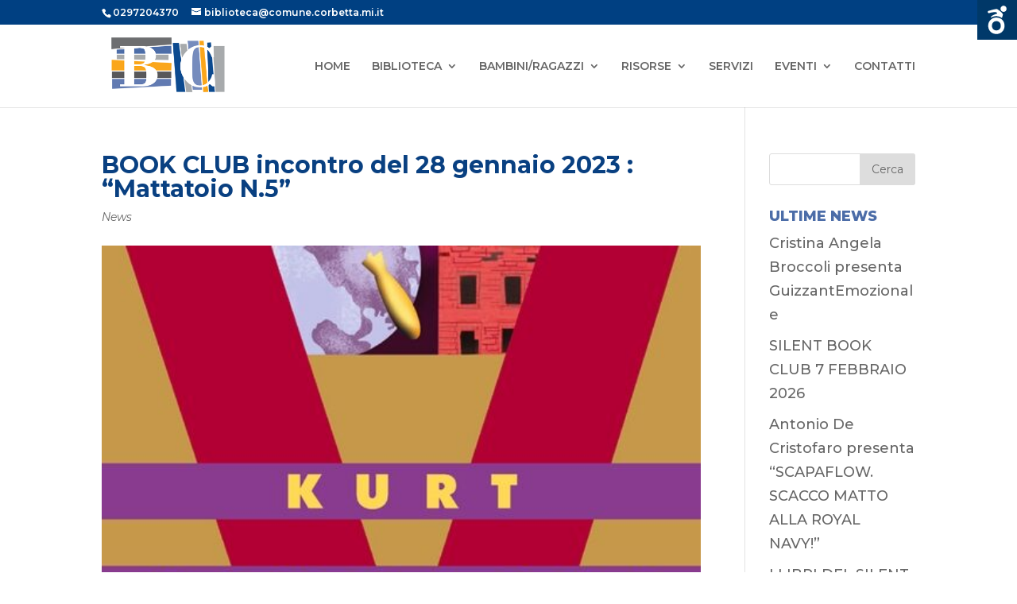

--- FILE ---
content_type: text/html; charset=UTF-8
request_url: https://www.bibliotecacorbetta.it/book-club-incontro-del-28-gennaio-2023-mattatoio-n-5/
body_size: 12055
content:
<!DOCTYPE html>
<html lang="it-IT">
<head>
	<meta charset="UTF-8" />
<meta http-equiv="X-UA-Compatible" content="IE=edge">
	<link rel="pingback" href="https://www.bibliotecacorbetta.it/xmlrpc.php" />

	<script type="text/javascript">
		document.documentElement.className = 'js';
	</script>

	<script>var et_site_url='https://www.bibliotecacorbetta.it';var et_post_id='6275';function et_core_page_resource_fallback(a,b){"undefined"===typeof b&&(b=a.sheet.cssRules&&0===a.sheet.cssRules.length);b&&(a.onerror=null,a.onload=null,a.href?a.href=et_site_url+"/?et_core_page_resource="+a.id+et_post_id:a.src&&(a.src=et_site_url+"/?et_core_page_resource="+a.id+et_post_id))}
</script><meta name='robots' content='index, follow, max-image-preview:large, max-snippet:-1, max-video-preview:-1' />

	<!-- This site is optimized with the Yoast SEO plugin v26.8 - https://yoast.com/product/yoast-seo-wordpress/ -->
	<title>BOOK CLUB incontro del 28 gennaio 2023 : &quot;Mattatoio N.5&quot; - Biblioteca di Corbetta</title>
	<link rel="canonical" href="https://www.bibliotecacorbetta.it/book-club-incontro-del-28-gennaio-2023-mattatoio-n-5/" />
	<meta property="og:locale" content="it_IT" />
	<meta property="og:type" content="article" />
	<meta property="og:title" content="BOOK CLUB incontro del 28 gennaio 2023 : &quot;Mattatoio N.5&quot; - Biblioteca di Corbetta" />
	<meta property="og:description" content="Sabato 28 GENNAIO 2023 alle ore 10.00  in biblioteca,  nella sala studio,  si terrà il nuovo incontro del Book Club della Biblioteca sul libro MATTATOIO N.5 di Kurt Vonnegut Qui un articolo di approfondimento sul libro La partecipazione all’incontro  è aperta anche a chi non è iscritto al  gruppo di lettura." />
	<meta property="og:url" content="https://www.bibliotecacorbetta.it/book-club-incontro-del-28-gennaio-2023-mattatoio-n-5/" />
	<meta property="og:site_name" content="Biblioteca di Corbetta" />
	<meta property="article:published_time" content="2023-01-10T11:17:36+00:00" />
	<meta property="article:modified_time" content="2023-01-23T14:53:34+00:00" />
	<meta property="og:image" content="https://www.bibliotecacorbetta.it/wp-content/uploads/2023/01/9788807016370_quarta.jpg.600x800_q100_upscale.jpg" />
	<meta property="og:image:width" content="512" />
	<meta property="og:image:height" content="800" />
	<meta property="og:image:type" content="image/jpeg" />
	<meta name="author" content="Biblioteca Corbetta" />
	<meta name="twitter:card" content="summary_large_image" />
	<meta name="twitter:label1" content="Scritto da" />
	<meta name="twitter:data1" content="Biblioteca Corbetta" />
	<script type="application/ld+json" class="yoast-schema-graph">{"@context":"https://schema.org","@graph":[{"@type":"Article","@id":"https://www.bibliotecacorbetta.it/book-club-incontro-del-28-gennaio-2023-mattatoio-n-5/#article","isPartOf":{"@id":"https://www.bibliotecacorbetta.it/book-club-incontro-del-28-gennaio-2023-mattatoio-n-5/"},"author":{"name":"Biblioteca Corbetta","@id":"https://www.bibliotecacorbetta.it/#/schema/person/0005f1982ee5e1c40dd708bba2cdd798"},"headline":"BOOK CLUB incontro del 28 gennaio 2023 : &#8220;Mattatoio N.5&#8221;","datePublished":"2023-01-10T11:17:36+00:00","dateModified":"2023-01-23T14:53:34+00:00","mainEntityOfPage":{"@id":"https://www.bibliotecacorbetta.it/book-club-incontro-del-28-gennaio-2023-mattatoio-n-5/"},"wordCount":54,"commentCount":0,"publisher":{"@id":"https://www.bibliotecacorbetta.it/#organization"},"image":{"@id":"https://www.bibliotecacorbetta.it/book-club-incontro-del-28-gennaio-2023-mattatoio-n-5/#primaryimage"},"thumbnailUrl":"https://www.bibliotecacorbetta.it/wp-content/uploads/2023/01/9788807016370_quarta.jpg.600x800_q100_upscale.jpg","keywords":["book club","gdl","gruppo di lettura","libri","vonnegut"],"articleSection":["News"],"inLanguage":"it-IT","potentialAction":[{"@type":"CommentAction","name":"Comment","target":["https://www.bibliotecacorbetta.it/book-club-incontro-del-28-gennaio-2023-mattatoio-n-5/#respond"]}]},{"@type":"WebPage","@id":"https://www.bibliotecacorbetta.it/book-club-incontro-del-28-gennaio-2023-mattatoio-n-5/","url":"https://www.bibliotecacorbetta.it/book-club-incontro-del-28-gennaio-2023-mattatoio-n-5/","name":"BOOK CLUB incontro del 28 gennaio 2023 : \"Mattatoio N.5\" - Biblioteca di Corbetta","isPartOf":{"@id":"https://www.bibliotecacorbetta.it/#website"},"primaryImageOfPage":{"@id":"https://www.bibliotecacorbetta.it/book-club-incontro-del-28-gennaio-2023-mattatoio-n-5/#primaryimage"},"image":{"@id":"https://www.bibliotecacorbetta.it/book-club-incontro-del-28-gennaio-2023-mattatoio-n-5/#primaryimage"},"thumbnailUrl":"https://www.bibliotecacorbetta.it/wp-content/uploads/2023/01/9788807016370_quarta.jpg.600x800_q100_upscale.jpg","datePublished":"2023-01-10T11:17:36+00:00","dateModified":"2023-01-23T14:53:34+00:00","breadcrumb":{"@id":"https://www.bibliotecacorbetta.it/book-club-incontro-del-28-gennaio-2023-mattatoio-n-5/#breadcrumb"},"inLanguage":"it-IT","potentialAction":[{"@type":"ReadAction","target":["https://www.bibliotecacorbetta.it/book-club-incontro-del-28-gennaio-2023-mattatoio-n-5/"]}]},{"@type":"ImageObject","inLanguage":"it-IT","@id":"https://www.bibliotecacorbetta.it/book-club-incontro-del-28-gennaio-2023-mattatoio-n-5/#primaryimage","url":"https://www.bibliotecacorbetta.it/wp-content/uploads/2023/01/9788807016370_quarta.jpg.600x800_q100_upscale.jpg","contentUrl":"https://www.bibliotecacorbetta.it/wp-content/uploads/2023/01/9788807016370_quarta.jpg.600x800_q100_upscale.jpg","width":512,"height":800},{"@type":"BreadcrumbList","@id":"https://www.bibliotecacorbetta.it/book-club-incontro-del-28-gennaio-2023-mattatoio-n-5/#breadcrumb","itemListElement":[{"@type":"ListItem","position":1,"name":"Home","item":"https://www.bibliotecacorbetta.it/"},{"@type":"ListItem","position":2,"name":"BOOK CLUB incontro del 28 gennaio 2023 : &#8220;Mattatoio N.5&#8221;"}]},{"@type":"WebSite","@id":"https://www.bibliotecacorbetta.it/#website","url":"https://www.bibliotecacorbetta.it/","name":"Biblioteca di Corbetta","description":"Biblioteca Comunale di Corbetta","publisher":{"@id":"https://www.bibliotecacorbetta.it/#organization"},"potentialAction":[{"@type":"SearchAction","target":{"@type":"EntryPoint","urlTemplate":"https://www.bibliotecacorbetta.it/?s={search_term_string}"},"query-input":{"@type":"PropertyValueSpecification","valueRequired":true,"valueName":"search_term_string"}}],"inLanguage":"it-IT"},{"@type":"Organization","@id":"https://www.bibliotecacorbetta.it/#organization","name":"Biblioteca Comunale di Corbetta","url":"https://www.bibliotecacorbetta.it/","logo":{"@type":"ImageObject","inLanguage":"it-IT","@id":"https://www.bibliotecacorbetta.it/#/schema/logo/image/","url":"https://www.bibliotecacorbetta.it/wp-content/uploads/2019/12/bibliotecacorbetta-logo.png","contentUrl":"https://www.bibliotecacorbetta.it/wp-content/uploads/2019/12/bibliotecacorbetta-logo.png","width":300,"height":149,"caption":"Biblioteca Comunale di Corbetta"},"image":{"@id":"https://www.bibliotecacorbetta.it/#/schema/logo/image/"}},{"@type":"Person","@id":"https://www.bibliotecacorbetta.it/#/schema/person/0005f1982ee5e1c40dd708bba2cdd798","name":"Biblioteca Corbetta","image":{"@type":"ImageObject","inLanguage":"it-IT","@id":"https://www.bibliotecacorbetta.it/#/schema/person/image/","url":"https://secure.gravatar.com/avatar/a9e932550f971a0489128979f9ffb834c24cb1d8398efe7c8ccd8a54584b6cdc?s=96&d=mm&r=g","contentUrl":"https://secure.gravatar.com/avatar/a9e932550f971a0489128979f9ffb834c24cb1d8398efe7c8ccd8a54584b6cdc?s=96&d=mm&r=g","caption":"Biblioteca Corbetta"}}]}</script>
	<!-- / Yoast SEO plugin. -->


<link rel='dns-prefetch' href='//cdn.iubenda.com' />
<link rel='dns-prefetch' href='//fonts.googleapis.com' />
<link rel="alternate" type="application/rss+xml" title="Biblioteca di Corbetta &raquo; Feed" href="https://www.bibliotecacorbetta.it/feed/" />
<link rel="alternate" type="application/rss+xml" title="Biblioteca di Corbetta &raquo; Feed dei commenti" href="https://www.bibliotecacorbetta.it/comments/feed/" />
<link rel="alternate" type="application/rss+xml" title="Biblioteca di Corbetta &raquo; BOOK CLUB incontro del 28 gennaio 2023 : &#8220;Mattatoio N.5&#8221; Feed dei commenti" href="https://www.bibliotecacorbetta.it/book-club-incontro-del-28-gennaio-2023-mattatoio-n-5/feed/" />
<link rel="alternate" title="oEmbed (JSON)" type="application/json+oembed" href="https://www.bibliotecacorbetta.it/wp-json/oembed/1.0/embed?url=https%3A%2F%2Fwww.bibliotecacorbetta.it%2Fbook-club-incontro-del-28-gennaio-2023-mattatoio-n-5%2F" />
<link rel="alternate" title="oEmbed (XML)" type="text/xml+oembed" href="https://www.bibliotecacorbetta.it/wp-json/oembed/1.0/embed?url=https%3A%2F%2Fwww.bibliotecacorbetta.it%2Fbook-club-incontro-del-28-gennaio-2023-mattatoio-n-5%2F&#038;format=xml" />
		<!-- This site uses the Google Analytics by MonsterInsights plugin v9.11.1 - Using Analytics tracking - https://www.monsterinsights.com/ -->
		<!-- Nota: MonsterInsights non è attualmente configurato su questo sito. Il proprietario del sito deve autenticarsi con Google Analytics nel pannello delle impostazioni di MonsterInsights. -->
					<!-- No tracking code set -->
				<!-- / Google Analytics by MonsterInsights -->
		<meta content="Divi v.4.0.7" name="generator"/><style id='wp-img-auto-sizes-contain-inline-css' type='text/css'>
img:is([sizes=auto i],[sizes^="auto," i]){contain-intrinsic-size:3000px 1500px}
/*# sourceURL=wp-img-auto-sizes-contain-inline-css */
</style>
<style id='wp-emoji-styles-inline-css' type='text/css'>

	img.wp-smiley, img.emoji {
		display: inline !important;
		border: none !important;
		box-shadow: none !important;
		height: 1em !important;
		width: 1em !important;
		margin: 0 0.07em !important;
		vertical-align: -0.1em !important;
		background: none !important;
		padding: 0 !important;
	}
/*# sourceURL=wp-emoji-styles-inline-css */
</style>
<link rel='stylesheet' id='divi-style-css' href='https://www.bibliotecacorbetta.it/wp-content/themes/Divi/style.css?ver=4.0.7' type='text/css' media='all' />
<link rel='stylesheet' id='et-builder-googlefonts-cached-css' href='https://fonts.googleapis.com/css?family=Montserrat%3A100%2C100italic%2C200%2C200italic%2C300%2C300italic%2Cregular%2Citalic%2C500%2C500italic%2C600%2C600italic%2C700%2C700italic%2C800%2C800italic%2C900%2C900italic&#038;ver=6.9#038;subset=latin,latin-ext' type='text/css' media='all' />
<link rel='stylesheet' id='dashicons-css' href='https://www.bibliotecacorbetta.it/wp-includes/css/dashicons.min.css?ver=6.9' type='text/css' media='all' />

<script  type="text/javascript" class=" _iub_cs_skip" type="text/javascript" id="iubenda-head-inline-scripts-0">
/* <![CDATA[ */
var _iub = _iub || [];
_iub.csConfiguration = {"perPurposeConsent":true,"consentOnContinuedBrowsing":false,"whitelabel":false,"lang":"it","siteId":1928693,"cookiePolicyId":96267628, "banner":{ "acceptButtonDisplay":true,"customizeButtonDisplay":true,"position":"float-bottom-center","rejectButtonDisplay":true }};

//# sourceURL=iubenda-head-inline-scripts-0
/* ]]> */
</script>
<script  type="text/javascript" charset="UTF-8" async="" class=" _iub_cs_skip" type="text/javascript" src="//cdn.iubenda.com/cs/iubenda_cs.js?ver=3.12.5" id="iubenda-head-scripts-0-js"></script>
<script type="text/javascript" src="https://www.bibliotecacorbetta.it/wp-includes/js/jquery/jquery.min.js?ver=3.7.1" id="jquery-core-js"></script>
<script type="text/javascript" src="https://www.bibliotecacorbetta.it/wp-includes/js/jquery/jquery-migrate.min.js?ver=3.4.1" id="jquery-migrate-js"></script>
<script type="text/javascript" id="et-core-api-spam-recaptcha-js-extra">
/* <![CDATA[ */
var et_core_api_spam_recaptcha = {"site_key":"","page_action":{"action":"bookclubincontrodel28gennaio2023mattatoion5"}};
//# sourceURL=et-core-api-spam-recaptcha-js-extra
/* ]]> */
</script>
<script type="text/javascript" src="https://www.bibliotecacorbetta.it/wp-content/themes/Divi/core/admin/js/recaptcha.js?ver=6.9" id="et-core-api-spam-recaptcha-js"></script>
<link rel="https://api.w.org/" href="https://www.bibliotecacorbetta.it/wp-json/" /><link rel="alternate" title="JSON" type="application/json" href="https://www.bibliotecacorbetta.it/wp-json/wp/v2/posts/6275" /><link rel="EditURI" type="application/rsd+xml" title="RSD" href="https://www.bibliotecacorbetta.it/xmlrpc.php?rsd" />
<meta name="generator" content="WordPress 6.9" />
<link rel='shortlink' href='https://www.bibliotecacorbetta.it/?p=6275' />
        <script type='text/javascript'>
            if (typeof ajaxurl === 'undefined') {
                var ajaxurl = 'https://www.bibliotecacorbetta.it/wp-admin/admin-ajax.php';
            }
            if (typeof resturl === 'undefined') {
                var resturl = 'https://www.bibliotecacorbetta.it/wp-json/';
            }
        </script>
        <div id='watool__toolbar' class="watool watool__close watool__disabled watool__toolbar_features" style="display: none;">
	<!-- START : PLUGIN TITLE -->
	<div id="watool__icon" class="watool">
		
		<button id="watool__toolbar_open_features" class="watool__icon watool">
			Aprire		</button>

		<span class="watool">
			<strong class="watool">WATOOL </strong>
			<em class="watool">
				Toolbar di accessibilità			</em>
		</span>

		<button id="watool__reset_features" class="watool">
			<div class="watool__tooltip watool">Ripristina la barra di utilizzo</div>
		</button>

	</div>
	<!-- END : PLUGIN TITLE -->
	<div id="watool__features" class="watool">
		<!-- START : FEATURES LIST -->
			<div id="watool__features_icons" class="watool watool__disabled">

			
				<button 
					class="watool__feature watool" 
					data-id="watool__toolbar_font_size">

						<img src="https://www.bibliotecacorbetta.it/wp-content/plugins/watool/_inc/images/btn-font_size.svg" class="watool" alt="Modifica Dimensione Font" />

				</button>

			
				<button 
					class="watool__feature watool" 
					data-id="watool__toolbar_darker">

						<img src="https://www.bibliotecacorbetta.it/wp-content/plugins/watool/_inc/images/btn-darker.svg" class="watool" alt="Modifica Luminosità" />

				</button>

			
				<button 
					class="watool__feature watool" 
					data-id="watool__toolbar_contrast">

						<img src="https://www.bibliotecacorbetta.it/wp-content/plugins/watool/_inc/images/btn-contrast.svg" class="watool" alt="Aumenta Contrasto" />

				</button>

			
				<button 
					class="watool__feature watool" 
					data-id="watool__toolbar_bg_color">

						<img src="https://www.bibliotecacorbetta.it/wp-content/plugins/watool/_inc/images/btn-bg_color.svg" class="watool" alt="Modifica Colori" />

				</button>

			
				<button 
					class="watool__feature watool" 
					data-id="watool__toolbar_font_family">

						<img src="https://www.bibliotecacorbetta.it/wp-content/plugins/watool/_inc/images/btn-font_family.svg" class="watool" alt="Modifica Scelta font:" />

				</button>

			
				<button 
					class="watool__feature watool" 
					data-id="watool__toolbar_letter_spacing">

						<img src="https://www.bibliotecacorbetta.it/wp-content/plugins/watool/_inc/images/btn-letter_spacing.svg" class="watool" alt="Modifica Spaziatura lettere" />

				</button>

			
				<button 
					class="watool__feature watool" 
					data-id="watool__toolbar_ruler">

						<img src="https://www.bibliotecacorbetta.it/wp-content/plugins/watool/_inc/images/btn-ruler.svg" class="watool" alt="attivazione di Righe" />

				</button>

			
				<button 
					class="watool__feature watool" 
					data-id="watool__toolbar_disable_blink">

						<img src="https://www.bibliotecacorbetta.it/wp-content/plugins/watool/_inc/images/btn-disable_blink.svg" class="watool" alt="Disattivazione Immagini animate" />

				</button>

			
			</div>
		<!-- END : FEATURES LIST -->

		<div id="watool__features_desc" class="watool watool__disabled">
		
		<!-- START : FEATURES -->
							<div id="watool__toolbar_font_size"  class="watool__feature_content watool__disabled watool">
					<!-- START : Button On/Off -->
					<div class="watool__switch_on_off watool">
						<input 
							type="checkbox"
							id='watool__font_size'
							class='watool__btn_fonction watool__switch_box watool'
							data-type='buttons_range'
														data-feature-type='null'
							data-feature-unique=''  
							data-disable-css='1' 
							aria-label="Activation du contraste"
						>
						<label for="watool__font_size" class="watool"></label>
					</div>
					<!-- END : Button On/Off -->
					
					<!-- START : Feature Title -->
					<h1 class="watool">
						<span class="watool__feature_title_small watool">Modifica</span>
						<span class="watool__feature_title_big watool">Dimensione Font</span>
					</h1>
					<!-- END : Feature Title -->

					

											
					<!-- START : Settings -->
					<h2 class="watool">Parametri:</h2>

					<div class="watool__slide_value watool">
						
						<!-- START : Button Less -->
						<button 
							id="watool__font_size_min" 
							class="watool__push_value watool watool__buttons_min_function watool__buttons_range_functions" 
							data-id='watool__font_size' 
							data-min='8'>−</button>
						<!-- END : Button Less -->
						
						<!-- START : Value active -->
						<span 
							id="watool__font_size_value" 
							class="watool"
							data-value="16">
																16								 px						</span>
						<!-- END : Value active -->


						<!-- START : Button More -->
						<button 
							id="watool__font_size_max" 
							class="watool__push_value watool watool__buttons_max_function watool__buttons_range_functions" 
							data-id='watool__font_size' 
							data-max='30'>+</button>
						<!-- END : Button Less -->

						<!-- START : Button Range to change the value -->
						<input type="range" 
							id='watool__font_size_range' 
							class='watool watool__buttons_range_function watool__buttons_range_functions' 
							data-id='watool__font_size' 
							min='8' 
							max='30' 
							value='16'
							step='0'/>
						<!-- END : Button Range to change the value -->

					</div>
					
										<!-- END : Settings -->
					
				</div>
							<div id="watool__toolbar_darker"  class="watool__feature_content watool__disabled watool">
					<!-- START : Button On/Off -->
					<div class="watool__switch_on_off watool">
						<input 
							type="checkbox"
							id='watool__darker'
							class='watool__btn_fonction watool__switch_box watool'
							data-type='boxes'
														data-feature-type='["color","background"]'
							data-feature-unique='1'  
							data-disable-css='1' 
							aria-label="Activation du contraste"
						>
						<label for="watool__darker" class="watool"></label>
					</div>
					<!-- END : Button On/Off -->
					
					<!-- START : Feature Title -->
					<h1 class="watool">
						<span class="watool__feature_title_small watool">Modifica</span>
						<span class="watool__feature_title_big watool">Luminosità</span>
					</h1>
					<!-- END : Feature Title -->

					

											
					<h2 class="watool">Parametri:</h2>

					<div 
					class="watool__choice_multiple watool__darker watool">
														<button 
									class="watool__choice_block watool watool__selected" 
									data-css-file="darker-bg_black_color_white"
									data-css-folder="https://www.bibliotecacorbetta.it/wp-content/plugins/watool/_inc/features/css/darker/">
										<span class="watool" style="background-color: #000!important; color: #FFF!important;" aria-hidden="true">
											Abc										</span>
								</button>
														<button 
									class="watool__choice_block watool " 
									data-css-file="darker-bg_darkgrey_color_white"
									data-css-folder="https://www.bibliotecacorbetta.it/wp-content/plugins/watool/_inc/features/css/darker/">
										<span class="watool" style="background-color: #404040!important; color: #FFF!important;" aria-hidden="true">
											Abc										</span>
								</button>
														<button 
									class="watool__choice_block watool " 
									data-css-file="darker-bg_lightgrey_color_black"
									data-css-folder="https://www.bibliotecacorbetta.it/wp-content/plugins/watool/_inc/features/css/darker/">
										<span class="watool" style="background-color: #BABABA!important; color: #000!important;" aria-hidden="true">
											Abc										</span>
								</button>
														<button 
									class="watool__choice_block watool " 
									data-css-file="darker-bg_white_color_black"
									data-css-folder="https://www.bibliotecacorbetta.it/wp-content/plugins/watool/_inc/features/css/darker/">
										<span class="watool" style="background-color: #FFF!important; color: #000!important;" aria-hidden="true">
											Abc										</span>
								</button>
											</div>

										<!-- END : Settings -->
					
				</div>
							<div id="watool__toolbar_contrast"  class="watool__feature_content watool__disabled watool">
					<!-- START : Button On/Off -->
					<div class="watool__switch_on_off watool">
						<input 
							type="checkbox"
							id='watool__contrast'
							class='watool__btn_fonction watool__switch_box watool'
							data-type=''
															data-css='https://www.bibliotecacorbetta.it/wp-content/plugins/watool/_inc/features/css/contrast/contrast.css'
														data-feature-type='["background","color"]'
							data-feature-unique='1'  
							data-disable-css='1' 
							aria-label="Activation du contraste"
						>
						<label for="watool__contrast" class="watool"></label>
					</div>
					<!-- END : Button On/Off -->
					
					<!-- START : Feature Title -->
					<h1 class="watool">
						<span class="watool__feature_title_small watool">Aumenta</span>
						<span class="watool__feature_title_big watool">Contrasto</span>
					</h1>
					<!-- END : Feature Title -->

					

										<!-- END : Settings -->
					
				</div>
							<div id="watool__toolbar_bg_color"  class="watool__feature_content watool__disabled watool">
					<!-- START : Button On/Off -->
					<div class="watool__switch_on_off watool">
						<input 
							type="checkbox"
							id='watool__bg_color'
							class='watool__btn_fonction watool__switch_box watool'
							data-type='boxes'
														data-feature-type='["background","color"]'
							data-feature-unique='1'  
							data-disable-css='1' 
							aria-label="Activation du contraste"
						>
						<label for="watool__bg_color" class="watool"></label>
					</div>
					<!-- END : Button On/Off -->
					
					<!-- START : Feature Title -->
					<h1 class="watool">
						<span class="watool__feature_title_small watool">Modifica</span>
						<span class="watool__feature_title_big watool">Colori</span>
					</h1>
					<!-- END : Feature Title -->

					

											
					<h2 class="watool">Parametri:</h2>

					<div 
					class="watool__choice_multiple watool__bg_color watool">
														<button 
									class="watool__choice_block watool watool__selected" 
									data-css-file="bg_color-bg_black_font_white"
									data-css-folder="https://www.bibliotecacorbetta.it/wp-content/plugins/watool/_inc/features/css/bg_color/">
										<span class="watool" style="background-color: black!important; color: white!important;" aria-hidden="true">
											Abc										</span>
								</button>
														<button 
									class="watool__choice_block watool " 
									data-css-file="bg_color-bg_black_font_yellow"
									data-css-folder="https://www.bibliotecacorbetta.it/wp-content/plugins/watool/_inc/features/css/bg_color/">
										<span class="watool" style="background-color: black!important; color: yellow!important;" aria-hidden="true">
											Abc										</span>
								</button>
														<button 
									class="watool__choice_block watool " 
									data-css-file="bg_color-bg_blue_font_white"
									data-css-folder="https://www.bibliotecacorbetta.it/wp-content/plugins/watool/_inc/features/css/bg_color/">
										<span class="watool" style="background-color: blue!important; color: white!important;" aria-hidden="true">
											Abc										</span>
								</button>
														<button 
									class="watool__choice_block watool " 
									data-css-file="bg_color-bg_blue_font_yellow"
									data-css-folder="https://www.bibliotecacorbetta.it/wp-content/plugins/watool/_inc/features/css/bg_color/">
										<span class="watool" style="background-color: blue!important; color: yellow!important;" aria-hidden="true">
											Abc										</span>
								</button>
														<button 
									class="watool__choice_block watool " 
									data-css-file="bg_color-bg_green_font_white"
									data-css-folder="https://www.bibliotecacorbetta.it/wp-content/plugins/watool/_inc/features/css/bg_color/">
										<span class="watool" style="background-color: green!important; color: white!important;" aria-hidden="true">
											Abc										</span>
								</button>
														<button 
									class="watool__choice_block watool " 
									data-css-file="bg_color-bg_green_font_yellow"
									data-css-folder="https://www.bibliotecacorbetta.it/wp-content/plugins/watool/_inc/features/css/bg_color/">
										<span class="watool" style="background-color: green!important; color: yellow!important;" aria-hidden="true">
											Abc										</span>
								</button>
														<button 
									class="watool__choice_block watool " 
									data-css-file="bg_color-bg_white_font_black"
									data-css-folder="https://www.bibliotecacorbetta.it/wp-content/plugins/watool/_inc/features/css/bg_color/">
										<span class="watool" style="background-color: white!important; color: black!important;" aria-hidden="true">
											Abc										</span>
								</button>
														<button 
									class="watool__choice_block watool " 
									data-css-file="bg_color-bg_white_font_blue"
									data-css-folder="https://www.bibliotecacorbetta.it/wp-content/plugins/watool/_inc/features/css/bg_color/">
										<span class="watool" style="background-color: white!important; color: blue!important;" aria-hidden="true">
											Abc										</span>
								</button>
														<button 
									class="watool__choice_block watool " 
									data-css-file="bg_color-bg_white_font_green"
									data-css-folder="https://www.bibliotecacorbetta.it/wp-content/plugins/watool/_inc/features/css/bg_color/">
										<span class="watool" style="background-color: white!important; color: green!important;" aria-hidden="true">
											Abc										</span>
								</button>
														<button 
									class="watool__choice_block watool " 
									data-css-file="bg_color-bg_yellow_font_black"
									data-css-folder="https://www.bibliotecacorbetta.it/wp-content/plugins/watool/_inc/features/css/bg_color/">
										<span class="watool" style="background-color: yellow!important; color: black!important;" aria-hidden="true">
											Abc										</span>
								</button>
														<button 
									class="watool__choice_block watool " 
									data-css-file="bg_color-bg_yellow_font_blue"
									data-css-folder="https://www.bibliotecacorbetta.it/wp-content/plugins/watool/_inc/features/css/bg_color/">
										<span class="watool" style="background-color: yellow!important; color: blue!important;" aria-hidden="true">
											Abc										</span>
								</button>
														<button 
									class="watool__choice_block watool " 
									data-css-file="bg_color-bg_yellow_font_green"
									data-css-folder="https://www.bibliotecacorbetta.it/wp-content/plugins/watool/_inc/features/css/bg_color/">
										<span class="watool" style="background-color: yellow!important; color: green!important;" aria-hidden="true">
											Abc										</span>
								</button>
											</div>

										<!-- END : Settings -->
					
				</div>
							<div id="watool__toolbar_font_family"  class="watool__feature_content watool__disabled watool">
					<!-- START : Button On/Off -->
					<div class="watool__switch_on_off watool">
						<input 
							type="checkbox"
							id='watool__font_family'
							class='watool__btn_fonction watool__switch_box watool'
							data-type='boxes'
														data-feature-type='null'
							data-feature-unique=''  
							data-disable-css='1' 
							aria-label="Activation du contraste"
						>
						<label for="watool__font_family" class="watool"></label>
					</div>
					<!-- END : Button On/Off -->
					
					<!-- START : Feature Title -->
					<h1 class="watool">
						<span class="watool__feature_title_small watool">Modifica</span>
						<span class="watool__feature_title_big watool">Scelta font:</span>
					</h1>
					<!-- END : Feature Title -->

					

											
					<h2 class="watool">Parametri:</h2>

					<div 
					class="watool__choice_full watool__font_family watool">
														<button 
									class="watool__choice_block watool watool__selected" 
									data-css-file="font_family-arial"
									data-css-folder="https://www.bibliotecacorbetta.it/wp-content/plugins/watool/_inc/features/css/font_family/">
										<span class="watool" style="font-family: 'Arial'!important;" aria-hidden="true">
											Arial										</span>
								</button>
														<button 
									class="watool__choice_block watool " 
									data-css-file="font_family-comic"
									data-css-folder="https://www.bibliotecacorbetta.it/wp-content/plugins/watool/_inc/features/css/font_family/">
										<span class="watool" style="font-family: 'Comic Sans MS'!important;" aria-hidden="true">
											Comic Sans										</span>
								</button>
														<button 
									class="watool__choice_block watool " 
									data-css-file="font_family-opendyslexic"
									data-css-folder="https://www.bibliotecacorbetta.it/wp-content/plugins/watool/_inc/features/css/font_family/">
										<span class="watool" style="font-family: 'opendyslexic'!important;" aria-hidden="true">
											Open Dyslexic										</span>
								</button>
											</div>

										<!-- END : Settings -->
					
				</div>
							<div id="watool__toolbar_letter_spacing"  class="watool__feature_content watool__disabled watool">
					<!-- START : Button On/Off -->
					<div class="watool__switch_on_off watool">
						<input 
							type="checkbox"
							id='watool__letter_spacing'
							class='watool__btn_fonction watool__switch_box watool'
							data-type='buttons_range'
														data-feature-type='null'
							data-feature-unique=''  
							data-disable-css='1' 
							aria-label="Activation du contraste"
						>
						<label for="watool__letter_spacing" class="watool"></label>
					</div>
					<!-- END : Button On/Off -->
					
					<!-- START : Feature Title -->
					<h1 class="watool">
						<span class="watool__feature_title_small watool">Modifica</span>
						<span class="watool__feature_title_big watool">Spaziatura lettere</span>
					</h1>
					<!-- END : Feature Title -->

					

											
					<!-- START : Settings -->
					<h2 class="watool">Parametri:</h2>

					<div class="watool__slide_value watool">
						
						<!-- START : Button Less -->
						<button 
							id="watool__letter_spacing_min" 
							class="watool__push_value watool watool__buttons_min_function watool__buttons_range_functions" 
							data-id='watool__letter_spacing' 
							data-min='1'>−</button>
						<!-- END : Button Less -->
						
						<!-- START : Value active -->
						<span 
							id="watool__letter_spacing_value" 
							class="watool"
							data-value="1">
								level 								1														</span>
						<!-- END : Value active -->


						<!-- START : Button More -->
						<button 
							id="watool__letter_spacing_max" 
							class="watool__push_value watool watool__buttons_max_function watool__buttons_range_functions" 
							data-id='watool__letter_spacing' 
							data-max='3'>+</button>
						<!-- END : Button Less -->

						<!-- START : Button Range to change the value -->
						<input type="range" 
							id='watool__letter_spacing_range' 
							class='watool watool__buttons_range_function watool__buttons_range_functions' 
							data-id='watool__letter_spacing' 
							min='1' 
							max='3' 
							value='1'
							step='0'/>
						<!-- END : Button Range to change the value -->

					</div>
					
										<!-- END : Settings -->
					
				</div>
							<div id="watool__toolbar_ruler"  class="watool__feature_content watool__disabled watool">
					<!-- START : Button On/Off -->
					<div class="watool__switch_on_off watool">
						<input 
							type="checkbox"
							id='watool__ruler'
							class='watool__btn_fonction watool__switch_box watool'
							data-type=''
															data-css='https://www.bibliotecacorbetta.it/wp-content/plugins/watool/_inc/features/css/ruler/ruler.css'
															data-js='https://www.bibliotecacorbetta.it/wp-content/plugins/watool/_inc/features/js/ruler/ruler.js'
														data-feature-type='null'
							data-feature-unique=''  
							data-disable-css='' 
							aria-label="Activation du contraste"
						>
						<label for="watool__ruler" class="watool"></label>
					</div>
					<!-- END : Button On/Off -->
					
					<!-- START : Feature Title -->
					<h1 class="watool">
						<span class="watool__feature_title_small watool">attivazione di</span>
						<span class="watool__feature_title_big watool">Righe</span>
					</h1>
					<!-- END : Feature Title -->

					

										<!-- END : Settings -->
					
				</div>
							<div id="watool__toolbar_disable_blink"  class="watool__feature_content watool__disabled watool">
					<!-- START : Button On/Off -->
					<div class="watool__switch_on_off watool">
						<input 
							type="checkbox"
							id='watool__disable_blink'
							class='watool__btn_fonction watool__switch_box watool'
							data-type=''
															data-js='https://www.bibliotecacorbetta.it/wp-content/plugins/watool/_inc/features/js/disable_blink/disable_blink.js'
														data-feature-type='null'
							data-feature-unique=''  
							data-disable-css='' 
							aria-label="Activation du contraste"
						>
						<label for="watool__disable_blink" class="watool"></label>
					</div>
					<!-- END : Button On/Off -->
					
					<!-- START : Feature Title -->
					<h1 class="watool">
						<span class="watool__feature_title_small watool">Disattivazione</span>
						<span class="watool__feature_title_big watool">Immagini animate</span>
					</h1>
					<!-- END : Feature Title -->

					

										<!-- END : Settings -->
					
				</div>
					<!-- END : FEATURES -->
		</div>
	</div>
</div><meta name="viewport" content="width=device-width, initial-scale=1.0, maximum-scale=1.0, user-scalable=0" /><link rel="icon" href="https://www.bibliotecacorbetta.it/wp-content/uploads/2019/12/cropped-bibliotecacorbetta-logo-32x32.png" sizes="32x32" />
<link rel="icon" href="https://www.bibliotecacorbetta.it/wp-content/uploads/2019/12/cropped-bibliotecacorbetta-logo-192x192.png" sizes="192x192" />
<link rel="apple-touch-icon" href="https://www.bibliotecacorbetta.it/wp-content/uploads/2019/12/cropped-bibliotecacorbetta-logo-180x180.png" />
<meta name="msapplication-TileImage" content="https://www.bibliotecacorbetta.it/wp-content/uploads/2019/12/cropped-bibliotecacorbetta-logo-270x270.png" />
<link rel="stylesheet" id="et-divi-customizer-global-cached-inline-styles" href="https://www.bibliotecacorbetta.it/wp-content/et-cache/global/et-divi-customizer-global-1767517732916.min.css" onerror="et_core_page_resource_fallback(this, true)" onload="et_core_page_resource_fallback(this)" /><link rel='stylesheet' id='watool_fonts-css' href='https://www.bibliotecacorbetta.it/wp-content/plugins/watool/_inc/css/fonts.css?ver=6.9' type='text/css' media='all' />
<link rel='stylesheet' id='watool_reset-css' href='https://www.bibliotecacorbetta.it/wp-content/plugins/watool/_inc/css/reset.css?ver=6.9' type='text/css' media='all' />
<link rel='stylesheet' id='watool_features-css' href='https://www.bibliotecacorbetta.it/wp-content/plugins/watool/_inc/css/features.css?ver=6.9' type='text/css' media='all' />
<link rel='stylesheet' id='watool_toolbar-css' href='https://www.bibliotecacorbetta.it/wp-content/plugins/watool/_inc/css/toolbar.css?ver=6.9' type='text/css' media='all' />
</head>
<body class="wp-singular post-template-default single single-post postid-6275 single-format-standard wp-theme-Divi et_pb_button_helper_class et_fixed_nav et_show_nav et_secondary_nav_enabled et_secondary_nav_two_panels et_primary_nav_dropdown_animation_fade et_secondary_nav_dropdown_animation_fade et_header_style_left et_pb_footer_columns4 et_cover_background et_pb_gutter osx et_pb_gutters3 et_right_sidebar et_divi_theme et-db et_minified_js et_minified_css">
	<div id="page-container">

					<div id="top-header">
			<div class="container clearfix">

			
				<div id="et-info">
									<span id="et-info-phone">0297204370</span>
				
									<a href="mailto:biblioteca@comune.corbetta.mi.it"><span id="et-info-email">biblioteca@comune.corbetta.mi.it</span></a>
				
				<ul class="et-social-icons">


</ul>				</div> <!-- #et-info -->

			
				<div id="et-secondary-menu">
				<div class="et_duplicate_social_icons">
								<ul class="et-social-icons">


</ul>
							</div>				</div> <!-- #et-secondary-menu -->

			</div> <!-- .container -->
		</div> <!-- #top-header -->
		
	
			<header id="main-header" data-height-onload="90">
			<div class="container clearfix et_menu_container">
							<div class="logo_container">
					<span class="logo_helper"></span>
					<a href="https://www.bibliotecacorbetta.it/">
						<img src="https://www.bibliotecacorbetta.it/wp-content/uploads/2019/12/bibliotecacorbetta-logo.png" alt="Biblioteca di Corbetta" id="logo" data-height-percentage="75" />
					</a>
				</div>
							<div id="et-top-navigation" data-height="90" data-fixed-height="40">
											<nav id="top-menu-nav">
						<ul id="top-menu" class="nav"><li id="menu-item-92" class="menu-item menu-item-type-post_type menu-item-object-page menu-item-home menu-item-92"><a href="https://www.bibliotecacorbetta.it/">HOME</a></li>
<li id="menu-item-170" class="menu-item menu-item-type-post_type menu-item-object-page menu-item-has-children menu-item-170"><a href="https://www.bibliotecacorbetta.it/la-biblioteca/">BIBLIOTECA</a>
<ul class="sub-menu">
	<li id="menu-item-1223" class="menu-item menu-item-type-post_type menu-item-object-page menu-item-1223"><a href="https://www.bibliotecacorbetta.it/corbetta-little-free-library/">CORBETTA FREE LIBRARY</a></li>
	<li id="menu-item-1225" class="menu-item menu-item-type-post_type menu-item-object-page menu-item-1225"><a href="https://www.bibliotecacorbetta.it/box-restituzione-libri-e-multimedia-24-ore/">BOX LETTERARIO</a></li>
	<li id="menu-item-3672" class="menu-item menu-item-type-post_type menu-item-object-page menu-item-3672"><a href="https://www.bibliotecacorbetta.it/l-angolo-di-andrea/">L&#8217;ANGOLO DI ANDREA</a></li>
</ul>
</li>
<li id="menu-item-227" class="menu-item menu-item-type-post_type menu-item-object-page menu-item-has-children menu-item-227"><a href="https://www.bibliotecacorbetta.it/biblioteca-bambini-ragazzi/">BAMBINI/RAGAZZI</a>
<ul class="sub-menu">
	<li id="menu-item-1226" class="menu-item menu-item-type-post_type menu-item-object-page menu-item-1226"><a href="https://www.bibliotecacorbetta.it/la-biblioteca-oltre-ogni-limite/">LA BIBLIOTECA OLTRE OGNI LIMITE</a></li>
	<li id="menu-item-5576" class="menu-item menu-item-type-post_type menu-item-object-page menu-item-5576"><a href="https://www.bibliotecacorbetta.it/consulta-comunale-per-i-giovani/">CONSULTA GIOVANI CORBETTA</a></li>
</ul>
</li>
<li id="menu-item-356" class="menu-item menu-item-type-post_type menu-item-object-page menu-item-has-children menu-item-356"><a href="https://www.bibliotecacorbetta.it/risorse/">RISORSE</a>
<ul class="sub-menu">
	<li id="menu-item-1221" class="menu-item menu-item-type-custom menu-item-object-custom menu-item-1221"><a target="_blank" href="https://catalogo.fondazioneperleggere.it/">CATALOGO</a></li>
	<li id="menu-item-1224" class="menu-item menu-item-type-post_type menu-item-object-page menu-item-1224"><a href="https://www.bibliotecacorbetta.it/biblioteca-digitale/">BIBLIOTECA DIGITALE</a></li>
	<li id="menu-item-1220" class="menu-item menu-item-type-post_type menu-item-object-page menu-item-1220"><a href="https://www.bibliotecacorbetta.it/archivio-fotografico-gianni-saracchi/">ARCHIVIO FOTOGRAFICO GIANNI SARACCHI</a></li>
</ul>
</li>
<li id="menu-item-183" class="menu-item menu-item-type-post_type menu-item-object-page menu-item-183"><a href="https://www.bibliotecacorbetta.it/servizi/">SERVIZI</a></li>
<li id="menu-item-243" class="menu-item menu-item-type-post_type menu-item-object-page menu-item-has-children menu-item-243"><a href="https://www.bibliotecacorbetta.it/eventi/">EVENTI</a>
<ul class="sub-menu">
	<li id="menu-item-1367" class="menu-item menu-item-type-post_type menu-item-object-page menu-item-1367"><a href="https://www.bibliotecacorbetta.it/silent-book-club-corbetta/">SILENT BOOK CLUB</a></li>
	<li id="menu-item-1218" class="menu-item menu-item-type-post_type menu-item-object-page menu-item-1218"><a href="https://www.bibliotecacorbetta.it/universita-terza-eta/">UNIVERSITÀ DELLA TERZA ETÀ</a></li>
	<li id="menu-item-1219" class="menu-item menu-item-type-post_type menu-item-object-page menu-item-1219"><a href="https://www.bibliotecacorbetta.it/patto-di-corbetta-per-la-lettura/">PATTO DI CORBETTA PER LA LETTURA</a></li>
</ul>
</li>
<li id="menu-item-94" class="menu-item menu-item-type-post_type menu-item-object-page menu-item-94"><a href="https://www.bibliotecacorbetta.it/contatti/">CONTATTI</a></li>
</ul>						</nav>
					
					
					
					
					<div id="et_mobile_nav_menu">
				<div class="mobile_nav closed">
					<span class="select_page">Seleziona una pagina</span>
					<span class="mobile_menu_bar mobile_menu_bar_toggle"></span>
				</div>
			</div>				</div> <!-- #et-top-navigation -->
			</div> <!-- .container -->
			<div class="et_search_outer">
				<div class="container et_search_form_container">
					<form role="search" method="get" class="et-search-form" action="https://www.bibliotecacorbetta.it/">
					<input type="search" class="et-search-field" placeholder="Cerca &hellip;" value="" name="s" title="Cerca:" />					</form>
					<span class="et_close_search_field"></span>
				</div>
			</div>
		</header> <!-- #main-header -->
			<div id="et-main-area">
	
<div id="main-content">
		<div class="container">
		<div id="content-area" class="clearfix">
			<div id="left-area">
											<article id="post-6275" class="et_pb_post post-6275 post type-post status-publish format-standard has-post-thumbnail hentry category-news tag-book-club tag-gdl tag-gruppo-di-lettura tag-libri tag-vonnegut">
											<div class="et_post_meta_wrapper">
							<h1 class="entry-title">BOOK CLUB incontro del 28 gennaio 2023 : &#8220;Mattatoio N.5&#8221;</h1>

						<p class="post-meta"><a href="https://www.bibliotecacorbetta.it/category/news/" rel="category tag">News</a></p><img src="https://www.bibliotecacorbetta.it/wp-content/uploads/2023/01/9788807016370_quarta.jpg.600x800_q100_upscale-512x675.jpg" alt="BOOK CLUB incontro del 28 gennaio 2023 : &#8220;Mattatoio N.5&#8221;" class="" width='1080' height='675' srcset="https://www.bibliotecacorbetta.it/wp-content/uploads/2023/01/9788807016370_quarta.jpg.600x800_q100_upscale-512x675.jpg 512w, https://www.bibliotecacorbetta.it/wp-content/uploads/2023/01/9788807016370_quarta.jpg.600x800_q100_upscale-480x750.jpg 480w" sizes="(min-width: 0px) and (max-width: 480px) 480px, (min-width: 481px) 512px, 100vw" />
												</div> <!-- .et_post_meta_wrapper -->
				
					<div class="entry-content">
					<p>Sabato <strong>28</strong><b> GENNAIO 2023 </b>alle ore <strong>10.00</strong>  in biblioteca,  nella sala studio,  si terrà il nuovo incontro del Book Club della Biblioteca sul libro <strong>MATTATOIO N.5</strong> di Kurt Vonnegut</p>
<p><a href="https://www.bibliotecacorbetta.it/nuovo-libro-book-club-mattatoio-n-5-di-kurt-vonnegut/" target="_blank" rel="noopener noreferrer">Qui un articolo di approfondimento sul libro</a></p>
<p>La partecipazione all’incontro  è aperta anche a chi non è iscritto al  gruppo di lettura.</p>
<p><img fetchpriority="high" decoding="async" class="alignnone size-large wp-image-6276" src="https://www.bibliotecacorbetta.it/wp-content/uploads/2023/01/GDLBC-gennaio-2023_page-0001-724x1024.jpg" alt="" width="724" height="1024" /></p>
					</div> <!-- .entry-content -->
					<div class="et_post_meta_wrapper">
										</div> <!-- .et_post_meta_wrapper -->
				</article> <!-- .et_pb_post -->

						</div> <!-- #left-area -->

				<div id="sidebar">
		<div id="search-2" class="et_pb_widget widget_search"><form role="search" method="get" id="searchform" class="searchform" action="https://www.bibliotecacorbetta.it/">
				<div>
					<label class="screen-reader-text" for="s">Ricerca per:</label>
					<input type="text" value="" name="s" id="s" />
					<input type="submit" id="searchsubmit" value="Cerca" />
				</div>
			</form></div> <!-- end .et_pb_widget -->
		<div id="recent-posts-2" class="et_pb_widget widget_recent_entries">
		<h4 class="widgettitle">ULTIME NEWS</h4>
		<ul>
											<li>
					<a href="https://www.bibliotecacorbetta.it/cristina-angela-broccoli-presenta-guizzantemozionale/">Cristina Angela Broccoli presenta GuizzantEmozionale</a>
									</li>
											<li>
					<a href="https://www.bibliotecacorbetta.it/silent-book-club-7-febbraio-2026/">SILENT BOOK CLUB 7 FEBBRAIO 2026</a>
									</li>
											<li>
					<a href="https://www.bibliotecacorbetta.it/antonio-de-cristofaro-presenta-scapaflow-scacco-matto-alla-royal-navy/">Antonio De Cristofaro presenta &#8220;SCAPAFLOW. SCACCO MATTO ALLA ROYAL NAVY!&#8221;</a>
									</li>
											<li>
					<a href="https://www.bibliotecacorbetta.it/i-libri-del-silent-book-club-del-10-gennaio-2026/">I LIBRI DEL SILENT BOOK CLUB DEL 10 GENNAIO 2026</a>
									</li>
											<li>
					<a href="https://www.bibliotecacorbetta.it/premio-letterario-biblioteca-comunale-di-corbetta-2026-microracconti-e-poesie-con-incipit-dautore-e-sequenze-di-parole/">Premio Letterario Biblioteca comunale di Corbetta 2026 &#8211; Microracconti e poesie con incipit d&#8217;autore e sequenze di parole</a>
									</li>
					</ul>

		</div> <!-- end .et_pb_widget --><div id="text-7" class="et_pb_widget widget_text">			<div class="textwidget"><p><!-- seguici sui social <a href="https://www.instagram.com/bibliocorbetta/?hl=it"><img loading="lazy" decoding="async" class="alignnone wp-image-1127" src="https://www.bibliotecacorbetta.it/wp-content/uploads/2020/05/biblioteca_corbetta_instagram.png" alt="" width="50" height="50" srcset="https://www.bibliotecacorbetta.it/wp-content/uploads/2020/05/biblioteca_corbetta_instagram.png 170w, https://www.bibliotecacorbetta.it/wp-content/uploads/2020/05/biblioteca_corbetta_instagram-150x150.png 150w" sizes="auto, (max-width: 50px) 100vw, 50px" /></a> <a href="https://www.flickr.com/photos/72489804@N04/"><img loading="lazy" decoding="async" class="alignnone wp-image-1126" src="https://www.bibliotecacorbetta.it/wp-content/uploads/2020/05/biblioteca_corbetta_flickr.png" alt="" width="50" height="50" srcset="https://www.bibliotecacorbetta.it/wp-content/uploads/2020/05/biblioteca_corbetta_flickr.png 170w, https://www.bibliotecacorbetta.it/wp-content/uploads/2020/05/biblioteca_corbetta_flickr-150x150.png 150w" sizes="auto, (max-width: 50px) 100vw, 50px" /></a> <a href="https://www.facebook.com/Biblioteca-Comunale-Corbetta-155588267882780/"><img loading="lazy" decoding="async" class="alignnone wp-image-1125" src="https://www.bibliotecacorbetta.it/wp-content/uploads/2020/05/biblioteca_corbetta_facebook.png" alt="" width="50" height="50" srcset="https://www.bibliotecacorbetta.it/wp-content/uploads/2020/05/biblioteca_corbetta_facebook.png 170w, https://www.bibliotecacorbetta.it/wp-content/uploads/2020/05/biblioteca_corbetta_facebook-150x150.png 150w" sizes="auto, (max-width: 50px) 100vw, 50px" /></a> <a href="https://www.anobii.com/01a4b297c872e531e8/profile#books_library"><img loading="lazy" decoding="async" class="alignnone wp-image-1124" src="https://www.bibliotecacorbetta.it/wp-content/uploads/2020/05/biblioteca_corbetta_anobi.png" alt="" width="50" height="50" srcset="https://www.bibliotecacorbetta.it/wp-content/uploads/2020/05/biblioteca_corbetta_anobi.png 170w, https://www.bibliotecacorbetta.it/wp-content/uploads/2020/05/biblioteca_corbetta_anobi-150x150.png 150w" sizes="auto, (max-width: 50px) 100vw, 50px" /></a> <a href="https://www.youtube.com/user/bibliocorbetta?feature=watch"><img loading="lazy" decoding="async" class="alignnone wp-image-1129" src="https://www.bibliotecacorbetta.it/wp-content/uploads/2020/05/biblioteca_corbetta_youtube.png" alt="" width="50" height="50" srcset="https://www.bibliotecacorbetta.it/wp-content/uploads/2020/05/biblioteca_corbetta_youtube.png 170w, https://www.bibliotecacorbetta.it/wp-content/uploads/2020/05/biblioteca_corbetta_youtube-150x150.png 150w" sizes="auto, (max-width: 50px) 100vw, 50px" /></a> <a href="https://twitter.com/bibliocorbetta"><img loading="lazy" decoding="async" class="alignnone wp-image-1128" src="https://www.bibliotecacorbetta.it/wp-content/uploads/2020/05/biblioteca_corbetta_twitter.png" alt="" width="50" height="50" srcset="https://www.bibliotecacorbetta.it/wp-content/uploads/2020/05/biblioteca_corbetta_twitter.png 170w, https://www.bibliotecacorbetta.it/wp-content/uploads/2020/05/biblioteca_corbetta_twitter-150x150.png 150w" sizes="auto, (max-width: 50px) 100vw, 50px" /></a>--></p>
</div>
		</div> <!-- end .et_pb_widget --><div id="text-6" class="et_pb_widget widget_text"><h4 class="widgettitle">CONTATTI</h4>			<div class="textwidget"><p><strong>Dove siamo:</strong> Piazza XXV Aprile, 10, 20011 Corbetta MI</p>
<p><strong>Tel.</strong>+39 02 97 20 43 70</p>
<p><a href="biblioteca@comune.corbetta.mi.it" target="_blank" rel="noopener"><b>Scrivici una mail</b></a></p>
</div>
		</div> <!-- end .et_pb_widget -->	</div> <!-- end #sidebar -->
		</div> <!-- #content-area -->
	</div> <!-- .container -->
	</div> <!-- #main-content -->


			<footer id="main-footer">
				
<div class="container">
    <div id="footer-widgets" class="clearfix">
		<div class="footer-widget"><div id="text-2" class="fwidget et_pb_widget widget_text"><h4 class="title">BIBLIOTECA DI CORBETTA</h4>			<div class="textwidget"><p>La Biblioteca comunale di Corbetta è una biblioteca di pubblica lettura. Nel 2006 ha aderito a Fondazione per Leggere.</p>
</div>
		</div> <!-- end .fwidget --></div> <!-- end .footer-widget --><div class="footer-widget"><div id="text-4" class="fwidget et_pb_widget widget_text"><h4 class="title">ORARI</h4>			<div class="textwidget"><p><span style="text-decoration: underline;"><strong><a href="https://www.bibliotecacorbetta.it/contatti/">CLICCA QUI PER GLI ORARI</a></strong></span></p>
</div>
		</div> <!-- end .fwidget --></div> <!-- end .footer-widget --><div class="footer-widget"><div id="text-5" class="fwidget et_pb_widget widget_text">			<div class="textwidget"><p><!--SOCIAL <a href="https://www.instagram.com/bibliocorbetta/?hl=it"><img loading="lazy" decoding="async" class="alignnone wp-image-1127" src="https://www.bibliotecacorbetta.it/wp-content/uploads/2020/05/biblioteca_corbetta_instagram.png" alt="" width="50" height="50" srcset="https://www.bibliotecacorbetta.it/wp-content/uploads/2020/05/biblioteca_corbetta_instagram.png 170w, https://www.bibliotecacorbetta.it/wp-content/uploads/2020/05/biblioteca_corbetta_instagram-150x150.png 150w" sizes="auto, (max-width: 50px) 100vw, 50px" /></a> <a href="https://www.flickr.com/photos/72489804@N04/"><img loading="lazy" decoding="async" class="alignnone wp-image-1126" src="https://www.bibliotecacorbetta.it/wp-content/uploads/2020/05/biblioteca_corbetta_flickr.png" alt="" width="50" height="50" srcset="https://www.bibliotecacorbetta.it/wp-content/uploads/2020/05/biblioteca_corbetta_flickr.png 170w, https://www.bibliotecacorbetta.it/wp-content/uploads/2020/05/biblioteca_corbetta_flickr-150x150.png 150w" sizes="auto, (max-width: 50px) 100vw, 50px" /></a> <a href="https://www.facebook.com/Biblioteca-Comunale-Corbetta-155588267882780/"><img loading="lazy" decoding="async" class="alignnone wp-image-1125" src="https://www.bibliotecacorbetta.it/wp-content/uploads/2020/05/biblioteca_corbetta_facebook.png" alt="" width="50" height="50" srcset="https://www.bibliotecacorbetta.it/wp-content/uploads/2020/05/biblioteca_corbetta_facebook.png 170w, https://www.bibliotecacorbetta.it/wp-content/uploads/2020/05/biblioteca_corbetta_facebook-150x150.png 150w" sizes="auto, (max-width: 50px) 100vw, 50px" /></a> <a href="https://www.anobii.com/01a4b297c872e531e8/profile#books_library"><img loading="lazy" decoding="async" class="alignnone wp-image-1124" src="https://www.bibliotecacorbetta.it/wp-content/uploads/2020/05/biblioteca_corbetta_anobi.png" alt="" width="50" height="50" srcset="https://www.bibliotecacorbetta.it/wp-content/uploads/2020/05/biblioteca_corbetta_anobi.png 170w, https://www.bibliotecacorbetta.it/wp-content/uploads/2020/05/biblioteca_corbetta_anobi-150x150.png 150w" sizes="auto, (max-width: 50px) 100vw, 50px" /></a> <a href="https://www.youtube.com/user/bibliocorbetta?feature=watch"><img loading="lazy" decoding="async" class="alignnone wp-image-1129" src="https://www.bibliotecacorbetta.it/wp-content/uploads/2020/05/biblioteca_corbetta_youtube.png" alt="" width="50" height="50" srcset="https://www.bibliotecacorbetta.it/wp-content/uploads/2020/05/biblioteca_corbetta_youtube.png 170w, https://www.bibliotecacorbetta.it/wp-content/uploads/2020/05/biblioteca_corbetta_youtube-150x150.png 150w" sizes="auto, (max-width: 50px) 100vw, 50px" /></a> <a href="https://twitter.com/bibliocorbetta"><img loading="lazy" decoding="async" class="alignnone wp-image-1128" src="https://www.bibliotecacorbetta.it/wp-content/uploads/2020/05/biblioteca_corbetta_twitter.png" alt="" width="50" height="50" srcset="https://www.bibliotecacorbetta.it/wp-content/uploads/2020/05/biblioteca_corbetta_twitter.png 170w, https://www.bibliotecacorbetta.it/wp-content/uploads/2020/05/biblioteca_corbetta_twitter-150x150.png 150w" sizes="auto, (max-width: 50px) 100vw, 50px" /></a>--></p>
</div>
		</div> <!-- end .fwidget --></div> <!-- end .footer-widget --><div class="footer-widget"><div id="text-3" class="fwidget et_pb_widget widget_text"><h4 class="title">CONTATTI</h4>			<div class="textwidget"><p><strong>Indirizzo:</strong> Piazza XXV Aprile, 10,<br />
20011 Corbetta MI</p>
<p><strong>Tel.</strong>+39 02 97 20 43 70</p>
<p><strong>Email:</strong> biblioteca@comune.corbetta.mi.it</p>
</div>
		</div> <!-- end .fwidget --></div> <!-- end .footer-widget -->    </div> <!-- #footer-widgets -->
</div>    <!-- .container -->

		
				<div id="et-footer-nav">
					<div class="container">
						<ul id="menu-footer-menu" class="bottom-nav"><li id="menu-item-331" class="menu-item menu-item-type-custom menu-item-object-custom menu-item-331"><a rel="privacy-policy" href="https://www.bibliotecacorbetta.it/privacy-policy/">Privacy Policy</a></li>
<li id="menu-item-332" class="menu-item menu-item-type-custom menu-item-object-custom menu-item-332"><a href="https://www.bibliotecacorbetta.it/cookie-policy/">Cookie Policy</a></li>
<li id="menu-item-11689" class="menu-item menu-item-type-custom menu-item-object-custom menu-item-11689"><a href="https://form.agid.gov.it/view/16990870-9ac8-11f0-af95-e596693eeb60">Dichiarazione di Accessibilità</a></li>
</ul>					</div>
				</div> <!-- #et-footer-nav -->

			
				<div id="footer-bottom">
					<div class="container clearfix">
				<div id="footer-info">Copyright 2023. Tutti i diritti riservati. BIBLIOTECA COMUNALE - PIAZZA XXV APRILE 10 - 20011 CORBETTA (MILANO) - Tel. 0297204370</div>					</div>	<!-- .container -->
				</div>
			</footer> <!-- #main-footer -->
		</div> <!-- #et-main-area -->


	</div> <!-- #page-container -->

	<script type="speculationrules">
{"prefetch":[{"source":"document","where":{"and":[{"href_matches":"/*"},{"not":{"href_matches":["/wp-*.php","/wp-admin/*","/wp-content/uploads/*","/wp-content/*","/wp-content/plugins/*","/wp-content/themes/Divi/*","/*\\?(.+)"]}},{"not":{"selector_matches":"a[rel~=\"nofollow\"]"}},{"not":{"selector_matches":".no-prefetch, .no-prefetch a"}}]},"eagerness":"conservative"}]}
</script>
<script type="text/javascript" src="https://www.bibliotecacorbetta.it/wp-includes/js/comment-reply.min.js?ver=6.9" id="comment-reply-js" async="async" data-wp-strategy="async" fetchpriority="low"></script>
<script type="text/javascript" id="divi-custom-script-js-extra">
/* <![CDATA[ */
var DIVI = {"item_count":"%d Item","items_count":"%d Items"};
var et_shortcodes_strings = {"previous":"Precedente","next":"Avanti"};
var et_pb_custom = {"ajaxurl":"https://www.bibliotecacorbetta.it/wp-admin/admin-ajax.php","images_uri":"https://www.bibliotecacorbetta.it/wp-content/themes/Divi/images","builder_images_uri":"https://www.bibliotecacorbetta.it/wp-content/themes/Divi/includes/builder/images","et_frontend_nonce":"80035633ee","subscription_failed":"Si prega di verificare i campi di seguito per assicurarsi di aver inserito le informazioni corrette.","et_ab_log_nonce":"6b6902c7d7","fill_message":"Compila i seguenti campi:","contact_error_message":"Per favore, correggi i seguenti errori:","invalid":"E-mail non valido","captcha":"Captcha","prev":"Indietro","previous":"Precedente","next":"Accanto","wrong_captcha":"Hai inserito un numero errato nei captcha.","ignore_waypoints":"no","is_divi_theme_used":"1","widget_search_selector":".widget_search","ab_tests":[],"is_ab_testing_active":"","page_id":"6275","unique_test_id":"","ab_bounce_rate":"5","is_cache_plugin_active":"no","is_shortcode_tracking":"","tinymce_uri":""}; var et_frontend_scripts = {"builderCssContainerPrefix":"#et-boc","builderCssLayoutPrefix":"#et-boc .et-l"};
var et_pb_box_shadow_elements = [];
//# sourceURL=divi-custom-script-js-extra
/* ]]> */
</script>
<script type="text/javascript" src="https://www.bibliotecacorbetta.it/wp-content/themes/Divi/js/custom.min.js?ver=4.0.7" id="divi-custom-script-js"></script>
<script type="text/javascript" src="https://www.bibliotecacorbetta.it/wp-content/themes/Divi/core/admin/js/common.js?ver=4.0.7" id="et-core-common-js"></script>
<script type="text/javascript" src="https://www.bibliotecacorbetta.it/wp-content/plugins/watool/_inc/js/MutationObserver.min.js?ver=6.9" id="mutationObserver-js"></script>
<script type="text/javascript" src="https://www.bibliotecacorbetta.it/wp-content/plugins/watool/_inc/js/class/class.watool.js?ver=1.0" id="class-watool-js"></script>
<script type="text/javascript" src="https://www.bibliotecacorbetta.it/wp-content/plugins/watool/_inc/js/class/class.watool.cookies.js?ver=1.0" id="class-watool-cookies-js"></script>
<script type="text/javascript" src="https://www.bibliotecacorbetta.it/wp-content/plugins/watool/_inc/js/script.js?ver=1.0" id="script-js"></script>
<script type="text/javascript" src="https://www.bibliotecacorbetta.it/wp-includes/js/jquery/ui/effect.min.js?ver=1.13.3" id="jquery-effects-core-js"></script>
<script type="text/javascript" src="https://www.bibliotecacorbetta.it/wp-content/plugins/watool/_inc/js/toolbar.js?ver=1.0" id="toolbar-js"></script>
<script type="text/javascript" src="https://www.bibliotecacorbetta.it/wp-content/plugins/watool/_inc/features/js/bg_color/bg_color.js?ver=1.0" id="bg_color-js"></script>
<script type="text/javascript" src="https://www.bibliotecacorbetta.it/wp-content/plugins/watool/_inc/features/js/darker/darker.js?ver=1.0" id="darker-js"></script>
<script type="text/javascript" src="https://www.bibliotecacorbetta.it/wp-content/plugins/watool/_inc/features/js/font_family/font_family.js?ver=1.0" id="font_family-js"></script>
<script type="text/javascript" src="https://www.bibliotecacorbetta.it/wp-content/plugins/watool/_inc/features/js/font_size/font_size.js?ver=1.0" id="font_size-js"></script>
<script type="text/javascript" src="https://www.bibliotecacorbetta.it/wp-content/plugins/watool/_inc/features/js/letter_spacing/letter_spacing.js?ver=1.0" id="letter_spacing-js"></script>
<script id="wp-emoji-settings" type="application/json">
{"baseUrl":"https://s.w.org/images/core/emoji/17.0.2/72x72/","ext":".png","svgUrl":"https://s.w.org/images/core/emoji/17.0.2/svg/","svgExt":".svg","source":{"concatemoji":"https://www.bibliotecacorbetta.it/wp-includes/js/wp-emoji-release.min.js?ver=6.9"}}
</script>
<script type="module">
/* <![CDATA[ */
/*! This file is auto-generated */
const a=JSON.parse(document.getElementById("wp-emoji-settings").textContent),o=(window._wpemojiSettings=a,"wpEmojiSettingsSupports"),s=["flag","emoji"];function i(e){try{var t={supportTests:e,timestamp:(new Date).valueOf()};sessionStorage.setItem(o,JSON.stringify(t))}catch(e){}}function c(e,t,n){e.clearRect(0,0,e.canvas.width,e.canvas.height),e.fillText(t,0,0);t=new Uint32Array(e.getImageData(0,0,e.canvas.width,e.canvas.height).data);e.clearRect(0,0,e.canvas.width,e.canvas.height),e.fillText(n,0,0);const a=new Uint32Array(e.getImageData(0,0,e.canvas.width,e.canvas.height).data);return t.every((e,t)=>e===a[t])}function p(e,t){e.clearRect(0,0,e.canvas.width,e.canvas.height),e.fillText(t,0,0);var n=e.getImageData(16,16,1,1);for(let e=0;e<n.data.length;e++)if(0!==n.data[e])return!1;return!0}function u(e,t,n,a){switch(t){case"flag":return n(e,"\ud83c\udff3\ufe0f\u200d\u26a7\ufe0f","\ud83c\udff3\ufe0f\u200b\u26a7\ufe0f")?!1:!n(e,"\ud83c\udde8\ud83c\uddf6","\ud83c\udde8\u200b\ud83c\uddf6")&&!n(e,"\ud83c\udff4\udb40\udc67\udb40\udc62\udb40\udc65\udb40\udc6e\udb40\udc67\udb40\udc7f","\ud83c\udff4\u200b\udb40\udc67\u200b\udb40\udc62\u200b\udb40\udc65\u200b\udb40\udc6e\u200b\udb40\udc67\u200b\udb40\udc7f");case"emoji":return!a(e,"\ud83e\u1fac8")}return!1}function f(e,t,n,a){let r;const o=(r="undefined"!=typeof WorkerGlobalScope&&self instanceof WorkerGlobalScope?new OffscreenCanvas(300,150):document.createElement("canvas")).getContext("2d",{willReadFrequently:!0}),s=(o.textBaseline="top",o.font="600 32px Arial",{});return e.forEach(e=>{s[e]=t(o,e,n,a)}),s}function r(e){var t=document.createElement("script");t.src=e,t.defer=!0,document.head.appendChild(t)}a.supports={everything:!0,everythingExceptFlag:!0},new Promise(t=>{let n=function(){try{var e=JSON.parse(sessionStorage.getItem(o));if("object"==typeof e&&"number"==typeof e.timestamp&&(new Date).valueOf()<e.timestamp+604800&&"object"==typeof e.supportTests)return e.supportTests}catch(e){}return null}();if(!n){if("undefined"!=typeof Worker&&"undefined"!=typeof OffscreenCanvas&&"undefined"!=typeof URL&&URL.createObjectURL&&"undefined"!=typeof Blob)try{var e="postMessage("+f.toString()+"("+[JSON.stringify(s),u.toString(),c.toString(),p.toString()].join(",")+"));",a=new Blob([e],{type:"text/javascript"});const r=new Worker(URL.createObjectURL(a),{name:"wpTestEmojiSupports"});return void(r.onmessage=e=>{i(n=e.data),r.terminate(),t(n)})}catch(e){}i(n=f(s,u,c,p))}t(n)}).then(e=>{for(const n in e)a.supports[n]=e[n],a.supports.everything=a.supports.everything&&a.supports[n],"flag"!==n&&(a.supports.everythingExceptFlag=a.supports.everythingExceptFlag&&a.supports[n]);var t;a.supports.everythingExceptFlag=a.supports.everythingExceptFlag&&!a.supports.flag,a.supports.everything||((t=a.source||{}).concatemoji?r(t.concatemoji):t.wpemoji&&t.twemoji&&(r(t.twemoji),r(t.wpemoji)))});
//# sourceURL=https://www.bibliotecacorbetta.it/wp-includes/js/wp-emoji-loader.min.js
/* ]]> */
</script>
</body>
</html>


--- FILE ---
content_type: text/css
request_url: https://www.bibliotecacorbetta.it/wp-content/plugins/watool/_inc/css/reset.css?ver=6.9
body_size: 511
content:
.watool:hover {
	-webkit-transition: initial;
    -moz-transition: initial;
    -o-transition: initial;
    transition: initial;
}

/* ==========================================================================
   Buttons
   ========================================================================== */
	button.watool {
		cursor: pointer!important;
		text-transform: inherit!important;
	}
	
	button.watool:hover {
		background-color: transparent!important;
	}
	
	button#watool__reset_features{
		cursor:pointer;
	}

/* ==========================================================================
   Tooltip - Information for reset button
   ========================================================================== */

	/* Tooltip */
		button.watool .watool__tooltip {

			/* at first, the tooltip is not visible */
			display:none;

			position:absolute;
			top:55px;
			right:5px;
			z-index:9999;

			width:auto;
			height:auto;
			padding:10px 15px;
			
			/* see specific color settings below */
			
			font-family:"montserratlight" !important;
			font-size: 1.2em !important;
			text-indent:0;
		}
		

		button:hover.watool .watool__tooltip {
			/* on hover, the tooltip is visible */
			display:block;
		}
		
		/* Tooltip's arrow */
		button.watool .watool__tooltip::after {
			content:"";
			opacity:1;
			display:inline-block;
			width:0;
			height:0;
			border-style:solid;
			position:absolute;
			transition:right 2s;
			border-color: transparent transparent #004D91 transparent;
			border-width:0px 8px 10px 10px;
			top:-10px;
			right : 11px;
		}


		/* ==========================================================================
		   For Vertical Toolbar
		   ========================================================================== */
		   	
		   	/* here, the color is BLUE */

			   	/*  Tooltip */
				#watool__toolbar button.watool .watool__tooltip {
					color:#fff;
					background:#004D91;
					box-shadow:1px 1px 0px #00325E;
				}

			   	/*  Tooltip's arrow */
				#watool__toolbar button.watool .watool__tooltip::after {
					border-color: transparent transparent #004D91 transparent;
				}

		/* ==========================================================================
		   For Horizontal Toolbar
		   ========================================================================== */
		   
		   	/* here, the color is WHITE */

			   	/*  Tooltip */
				#watool__toolbarH button.watool .watool__tooltip {
					color:#00325E;
					background:#fff;
					box-shadow:1px 1px 0px #005BAB;
				}

			   	/*  Tooltip's arrow */
				#watool__toolbarH button.watool .watool__tooltip::after {
					border-color: transparent transparent #fff transparent;
				}

--- FILE ---
content_type: text/css
request_url: https://www.bibliotecacorbetta.it/wp-content/plugins/watool/_inc/css/features.css?ver=6.9
body_size: 1342
content:
/*
 * Type => Item Choice
 */

	.watool__choice_block{
		padding:5px;
		border:1px solid #5a5a5a;
		box-shadow:0px 0px 0px 1px #fff inset;
		background:none;
		cursor:pointer;
	}

	.watool__choice_block.watool__selected, .watool__choice_block.watool__selected:hover{
		border:1px solid #003A6B;
		box-shadow:0px 0px 0px 1px #003A6B inset;
		transition:border 0.5s, box-shadow 0.5s;
	}
	
	.watool__choice_block:hover{
		border:1px solid #333;
		box-shadow:0px 0px 0px 1px #333 inset;
		transition:border 0.5s, box-shadow 0.5s;
	}
	
	/* Typo
	   ========================================================================== */
		.watool__choice_full{font-size:0!important;}

		.watool__choice_full .watool__choice_block{
			display:block;
			margin-bottom:20px;
			color:#474747;
			text-align:center;
			font-size:13.33px!important;
			line-height:1.5;
			width:100%;
		}

		.watool__choice_full .watool__choice_block span.watool{
			font-size:1.9em!important;
		}

		.watool__choice_full .watool__choice_block.watool__selected, .watool__choice_full .watool__choice_block.selected:hover{
			color: #003A6B;
			border:1px solid #003A6B;
			box-shadow:0px 0px 0px 1px #003A6B inset;
		}

		.watool__choice_full .watool__choice_block:hover{
			color: #333;
			border:1px solid #333;
			box-shadow:0px 0px 0px 1px #333 inset;
			transition:color 0.5s, border 0.5s, box-shadow 0.5s;
		}

	/* Color
	   ========================================================================== */
		.watool__choice_multiple{font-size:0!important;}

		.watool__choice_multiple .watool__choice_block{
			display:inline-block;
			width:calc((100% - 60px) / 4);
			margin:0 20px 20px 0;
			text-align:center;
			font-size:13.33px!important;
			line-height:1.5;
		}					

		.watool__choice_multiple .watool__choice_block span.watool {
			font-size:1.7em!important;
		}
		
		#watool__toolbarH .watool__choice_multiple .watool__choice_block span.watool {
			font-size:1.2em!important;
		}

		.watool__choice_multiple .watool__choice_block:nth-child(4n){
			margin:0 0 20px 0;
		}

		.watool__choice_multiple .watool__choice_block span.watool {display:block; width:100%;}		

/*
 * Type => Buttons Range
 */

/* ==========================================================================
   Disabled Buttons
   ========================================================================== */
	button[disabled].watool, input[disabled].watool {
		opacity: 0.5!important;
		-moz-opacity:0.5;
		-khtml-opacity: 0.5;
		filter: alpha(opacity=50);
		cursor: default!important;
	}
	
/* ==========================================================================
   Type : a- / A+
   ========================================================================== */
	.watool__slide_value{
		text-align:center;
		margin:20px;
	}

	.watool__push_value{
		width:30px;
		height:30px;
		display:inline-block;
		line-height:1;
		padding:0;
		margin:0;
		border:2px solid #333;
		box-shadow:0px 0px 0px 1px #fff inset;
		background:none;
		cursor:pointer;
		border-radius:50%;
		font-size:1.8em!important;
		vertical-align:middle;
		font-family:'Courier'!important;
		font-weight:bold;
		color:#333;
	}

	.watool__push_value.watool__disabled{
		border:2px solid #cacaca;
		color:#cacaca;
		cursor:not-allowed;
	}

	.watool__slide_value span.watool{
		margin:0 25px;
		display:inline-block;
		font-size:2.2em!important;
		vertical-align:middle;
		color:#003A6B;
		font-family: "montserratlight"!important;
		min-width:100px;
	}

/* ==========================================================================
   Type : Range
   ========================================================================== */
   	input[type=range].watool {
	    /*removes default webkit styles*/
	    -webkit-appearance: none;
	    
	    /*fix for FF unable to apply focus style bug */
	    border: 1px solid transparent;
	    
	    /*required for proper track sizing in FF*/
	    width: 100%;
	   	cursor:grab;
	   	cursor:-webkit-grab;
	   	margin-top: 30px;
	}

	input[type=range].watool:active {
		cursor:grabbing;
		cursor:-webkit-grabbing;
	}

	/* Chrome
	   ========================================================================== */
		input[type=range].watool::-webkit-slider-runnable-track {
			width:100%;
			height:6px;
			display:block;
			background:#cacaca;
			border-radius: 3px;
			box-shadow:1px 1px 1px 1px #aaa inset;
		}

		input[type=range].watool::-webkit-slider-thumb {
		    -webkit-appearance: none;
		    margin-top:-9px;
			width:24px;
			height:24px;
			border-radius:50%;
	        background: -webkit-linear-gradient(top left, rgba(0,0,0,0.25) 0%, rgba(0,0,0,0.15) 15%, rgba(98,164,221,0.75) 50%, rgba(98,164,221,0) 90%);
	        background: -o-linear-gradient(top left, rgba(0,0,0,0.25) 0%, rgba(0,0,0,0.15) 15%, rgba(98,164,221,0.75) 50%, rgba(98,164,221,0) 90%);
	        background: linear-gradient(to bottom right, rgba(0,0,0,0.25) 0%, rgba(0,0,0,0.15) 15%, rgba(98,164,221,0.75) 50%, rgba(98,164,221,0) 90%);
			box-shadow:0 0 2px 1px #00325E inset;
			background-color:#003A6B;
		}
	
		input[type=range].watool:focus {
		    outline: none;
		}

		input[type=range].watool:focus::-webkit-slider-runnable-track {
		    background: #cacaca;
		}
	

	/* FF
	   ========================================================================== */
		input[type=range].watool::-moz-range-track {
			width:100%;
			height:6px;
			display:block;
			background:#cacaca;
			border-radius: 3px;
			box-shadow:1px 1px 1px 1px #aaa inset;
		}

		input[type=range].watool::-moz-range-thumb {
			width:24px;
			height:24px;
			border-radius:50%;
	        background: -webkit-linear-gradient(top left, rgba(0,0,0,0.25) 0%, rgba(0,0,0,0.15) 15%, rgba(98,164,221,0.75) 50%, rgba(98,164,221,0) 90%);
	        background: -o-linear-gradient(top left, rgba(0,0,0,0.25) 0%, rgba(0,0,0,0.15) 15%, rgba(98,164,221,0.75) 50%, rgba(98,164,221,0) 90%);
	        background: linear-gradient(to bottom right, rgba(0,0,0,0.25) 0%, rgba(0,0,0,0.15) 15%, rgba(98,164,221,0.75) 50%, rgba(98,164,221,0) 90%);
			box-shadow:0 0 2px 1px #00325E inset;
			background-color:#003A6B;
			border:none;
		}

		/*hide the outline behind the border*/
		input[type=range].watool:-moz-focusring{
		    outline: 1px solid white;
		    outline-offset: -1px;
		}

	/* IE
	   ========================================================================== */
		input[type=range].watool::-ms-track {
			width:100%;
			height:6px;
			box-shadow:1px 1px 1px 1px #aaa inset;
			border-radius:15px;
		    
		    /*remove bg colour from the track, we'll use ms-fill-lower and ms-fill-upper instead */
		    background: transparent;
		    
		    /*leave room for the larger thumb to overflow with a transparent border */
		    border-color: transparent;
		    border-width: 10px 0;

		    /*remove default tick marks*/
		    color: transparent;
		}

		input[type=range].watool::-ms-fill-lower {
		    background: #cacaca;
		    border-radius: 10px;
		}

		input[type=range].watool::-ms-fill-upper {
		    background: #cacaca;
		    border-radius: 10px;
		}

		input[type=range].watool::-ms-thumb {
			border:none;
			width:24px;
			height:24px;
			border-radius:50%;
	        background: -webkit-linear-gradient(top left, rgba(0,0,0,0.25) 0%, rgba(0,0,0,0.15) 15%, rgba(98,164,221,0.75) 50%, rgba(98,164,221,0) 90%);
	        background: -o-linear-gradient(top left, rgba(0,0,0,0.25) 0%, rgba(0,0,0,0.15) 15%, rgba(98,164,221,0.75) 50%, rgba(98,164,221,0) 90%);
	        background: linear-gradient(to bottom right, rgba(0,0,0,0.25) 0%, rgba(0,0,0,0.15) 15%, rgba(98,164,221,0.75) 50%, rgba(98,164,221,0) 90%);
			box-shadow:0 0 2px 1px #00325E inset;
			background-color:#003A6B;
			margin-top:0;
		}

		input[type=range].watool:focus::-ms-fill-lower {
		    background: #cacaca;
		}

		input[type=range].watool:focus::-ms-fill-upper {
		    background: #cacaca;
		}

--- FILE ---
content_type: text/css
request_url: https://www.bibliotecacorbetta.it/wp-content/plugins/watool/_inc/css/toolbar.css?ver=6.9
body_size: 2705
content:
#watool__toolbar, #watool__toolbarH {
	display: block!important;
	letter-spacing: initial!important;
	word-spacing: initial!important;
}
#watool__toolbar *, #watool__toolbarH * {
	font-size: 13.33px;
	letter-spacing: initial!important;
	word-spacing: initial!important;
}

/**
 * WATOOL IFRAME
 */

	#watool__iframe {width: 0!important; height: 0!important; position: absolute; visibility: hidden;}

/**
 * Watool icons
 */

	button:focus{outline:none;}

	div[id*="watool_niv"] {font-size: 13.33px;}
	
	#watool__icon {
		display: table;
		width: 100%;
		vertical-align: top;
		background:	-webkit-linear-gradient(330deg, rgba(0,0,0,0), rgba(0,0,0,0.35));
		background:	-o-linear-gradient(330deg, rgba(0,0,0,0), rgba(0,0,0,0.35));
		background: linear-gradient(60deg, rgba(0,0,0,0), rgba(0,0,0,0.35));
		background-color:#003A6B;
	}		

	#watool__toolbar_open_features {
		width: 50px;
		border-right: 5px solid #003A6B;
		height: 100%;
		min-height: 50px;
		padding: 0;
		background:	url(../images/ico_watool.svg) no-repeat center;
		background-size:74px;
		border: none;
		text-indent: -9999px;
		box-sizing: border-box;
		vertical-align: middle;
	}

	#watool__toolbar_open_features:hover {
		background-color:#00335E;
		transition: background-color 0.2s!important;
	}
	#watool__toolbar.watool__feature_desc #watool__icon span.watool {
		padding-left: 0!important;
		opacity: 1;
		transition: 0.2s opacity!important;
	}

	#watool__toolbarH.watool__features #watool__icon span.watool {
		padding-left: 0!important;
		opacity: 1;
		transition: 0.2s opacity!important;
	}
	
	#watool__toolbarH.watool__feature_desc #watool__icon span.watool {
		padding-left: 0!important;
		opacity: 1;
	}

	#watool__icon span.watool {
		display:table-cell;
		vertical-align: middle;
		width:100%;
		color:#BCDAF5;
		opacity: 0;
		font-size:1.2em!important;
		max-width: 400px;
		padding-right: 5px;
		/*padding-left: 50px;*/
		line-height: 1.5em;
		font-family:"quicksandbook"!important;
	}

	#watool__icon span strong {
		font-size:1.1em!important;
		margin-right:5px;
		font-family:"novecento_sans_wide_bookbold"!important;
		color:#fff;
	}

	
	#watool__icon span em {
		font-style:normal;
		font-size:inherit;
	}
	
	@media screen and (max-width:450px){
		#watool__icon span em {
			display:none;
		}
	}


	/**
	 * Reset Features (Button)
	 * Corrections 28/08/2017 :
	 * - Changement du "vertical-align: bottom" par "vertical-align: middle" (bug avec IE)
	 */
		#watool__reset_features {
			width: 50px;
			border-left: 5px solid #003A6B;
			height: 100%;
			min-height: 50px;
			padding: 0;
			background:	url(../images/btn-off.svg) no-repeat center;
			background-size:76%;
			border: none;
			text-indent: -9999px;
			box-sizing: border-box;
			vertical-align: middle;
		}
	
/**
 * Features
 */
	#watool__features {
		font-size: 0!important;
	}

	/**
	 * Level 2 - Features icons
	 */

		#watool__features_icons {
			display: inline-block;
			vertical-align: top;
			margin: 0;
			background: -webkit-linear-gradient(15deg, rgba(0,0,0,0), rgba(0,0,0,0.35));
			background: -o-linear-gradient(15deg, rgba(0,0,0,0), rgba(0,0,0,0.35));
			background: linear-gradient(105deg, rgba(0,0,0,0), rgba(0,0,0,0.35));
			background-color: #005baa;
			position:relative;
		}

		.watool__feature {
			padding: 0;
			background:none;
			border:none;
			font-size:0;
			box-sizing: border-box;
			text-align:left;
		}

		.watool__feature img {
			max-width: 40px;
			max-height: 40px;
			margin:5px;
		}
	
		/**
		 * Survol + fonctionnalité en cours de traitement
		 */
			button.watool.watool__feature {font-size: 0!important;}

			button.watool.watool__feature:hover, button.watool.watool__feature:hover, 
			button.watool.watool__feature.watool__selected, button.watool.watool__feature.watool__selected, 
			button.watool.watool__feature.active:hover{
				background: #00325E!important;
				border-color: #00325E!important;
			}

			.watool__feature.watool__selected::after, button.watool.watool__feature:hover::after {
				content:"";
				opacity:1;
				display:inline-block;
				width:0;
				height:0;
				border-style:solid;
				position:absolute;
				transition:right 2s!important;
			}


		/**
		 * Témoin activation rouge / vert
		 */
			.watool__feature.watool__active {
				border-color: #328505!important;
			}
	
	/**
	 * Description block
	 */
		

		#watool__features_desc {
			display: inline-block;
			vertical-align: top;
	        background: -webkit-linear-gradient(95deg, rgba(0,0,0,0.15) 0%, rgba(0,0,0,0) 25%);
	        background: -o-linear-gradient(95deg, rgba(0,0,0,0.15) 0%, rgba(0,0,0,0) 25%);
	        background: linear-gradient(185deg, rgba(0,0,0,0.15) 0%, rgba(0,0,0,0) 25%);
			background-color: #f5f5f5;
			padding:0;
			color:#222;
			box-sizing: border-box;
			font-size:0; /* nécessaire pour enlever le bug sur les display inline-block */
		}

		#watool__features_desc > div{font-size:13.33px;} /* nécessaire pour enlever le bug sur les display inline-block */

		.watool__feature_content.watool__active {display: block;}
		.watool__feature_content.watool__disabled {display: none;}
		
		/* Background selon fontionnalité */

		/* SWITCH ON OFF */
			#watool__features_desc .watool__switch_on_off{display:inline-block;}

			/* Checkbox */
				#watool__features_desc .watool__switch_on_off .watool__switch_box {
					position: absolute;
					margin-left: -9999px;
					visibility: hidden;			  
				}
			
			/* Label -> décor du switch */
				#watool__features_desc .watool__switch_on_off .watool__switch_box + label {
					width:22px;
					height:40px;
					box-shadow:0px 0px 5px #000 inset;
					border-radius:11px;
					display: block;
					position: relative;
					cursor: pointer;
					outline: none;
					user-select: none;			
				}

				/* OFF */

					/* Switch off */
						#watool__features_desc .watool__switch_on_off .watool__switch_box + label {
							background: -webkit-linear-gradient(bottom, rgba(0,0,0,0), rgba(0,0,0,0.65));
							background: -o-linear-gradient(bottom, rgba(0,0,0,0), rgba(0,0,0,0.65));
							background: linear-gradient(to top, rgba(0,0,0,0), rgba(0,0,0,0.65));
							background-color: #be1626;
							transition: background 0.4s!important;
							transition: background-color 0.4s!important;
						}	

					/* Cursor */
						#watool__features_desc .watool__switch_on_off .watool__switch_box + label:before{
							display:block;
							content:"";
							position:absolute;
							top:0;
							width:20px;
							height:20px;
							margin:1px;
							border-radius:50%;
					        background: -webkit-linear-gradient(top left, rgba(0,0,0,0.25) 0%, rgba(0,0,0,0.15) 15%, rgba(255,255,255,0.65) 50%, rgba(255,255,255,0) 90%);
					        background: -o-linear-gradient(top left, rgba(0,0,0,0.25) 0%, rgba(0,0,0,0.15) 15%, rgba(255,255,255,0.65) 50%, rgba(255,255,255,0) 90%);
					        background: linear-gradient(to bottom right, rgba(0,0,0,0.25) 0%, rgba(0,0,0,0.15) 15%, rgba(255,255,255,0.65) 50%, rgba(255,255,255,0) 90%);
							background-color:#bbb;
							transition: top 0.2s!important;
						}

					/* text "OFF" */
						#watool__features_desc .watool__switch_on_off .watool__switch_box + label:after{
							display:block;
							content:"off";
							position:absolute;
							top:22px;
							opacity:0.5;
							color:#fff;
							font-size:7px;
							line-height:15px;
							text-transform:uppercase;
							width:22px;
							height:18px;
							text-align:center;
							font-family:Arial!important;
							transition: opacity 0.2s!important;
						}	

				/* ON */

					/* Switch on */
						#watool__features_desc .watool__switch_on_off .watool__switch_box.watool__active + label {
							background: -webkit-linear-gradient(rgba(0,0,0,0), rgba(0,0,0,0.65));
							background: -o-linear-gradient(rgba(0,0,0,0), rgba(0,0,0,0.65));
							background: linear-gradient(rgba(0,0,0,0), rgba(0,0,0,0.65));
							background-color: #328505;				
							transition: background 0.4s!important;
							transition: background-color 0.4s!important;
						}

					/* Cursor */
						#watool__features_desc .watool__switch_on_off .watool__switch_box.watool__active + label:before{
							display:block;
							content:"";
							position:absolute;
							top:18px;
							width:20px;
							height:20px;
							margin:1px;
							border-radius:50%;
					        background: -webkit-linear-gradient(top left, rgba(0,0,0,0.25) 0%, rgba(0,0,0,0.15) 15%, rgba(255,255,255,0.65) 50%, rgba(255,255,255,0) 90%);
					        background: -o-linear-gradient(top left, rgba(0,0,0,0.25) 0%, rgba(0,0,0,0.15) 15%, rgba(255,255,255,0.65) 50%, rgba(255,255,255,0) 90%);
					        background: linear-gradient(to bottom right, rgba(0,0,0,0.25) 0%, rgba(0,0,0,0.15) 15%, rgba(255,255,255,0.65) 50%, rgba(255,255,255,0) 90%);
							background-color:#bbb;
							transition: top 0.2s!important;
						}
					
					/* text "ON" */
						#watool__features_desc .watool__switch_on_off .watool__switch_box.watool__active + label:after{
							display:block;
							content:"on";
							position:absolute;
							top:0px;
							opacity:0.5;
							color:#fff;
							font-size:7px;
							line-height:22px;
							text-transform:uppercase;
							width:22px;
							height:18px;
							text-align:center;
							font-family:Arial!important;
							transition: opacity 0.2s!important;
						}

			/* Feature Title */
				#watool__features_desc h1{
					width:calc(100% - 50px);
					display:inline-block;
					vertical-align:top;
					padding:0 0 40px 20px;
					margin:0;
					font-weight:normal;
				}

				#watool__features_desc h1:after{
					content:"";
					display:table;
					clear:both;
				}

				#watool__features_desc h1 span{
					display:block;
					text-transform:uppercase;
				}

				#watool__features_desc h1 .watool__feature_title_small{
					font-size:1.2em;
					line-height:1;
					font-family:"montserratlight"!important;
				}

				#watool__features_desc h1 .watool__feature_title_big{
					font-size:1.6em;
					line-height:1.2;
					font-family:"montserratbold"!important;
				}

				#watool__toolbarH #watool__features_desc h1 .watool__feature_title_big {
					font-size: 1.3em;
				}

			/* Title "paramétrage" */
				#watool__features_desc h2{
					font-size:1.1em;
					font-weight:lighter;
					text-transform:uppercase;
					line-height:1.35;
					text-align: center;
					display:block;
					overflow:hidden;
					margin:0;
					padding:0;
					padding-bottom:30px;
					font-family:"montserratlight"!important;
					font-weight:normal;
				}
				
				/* Ornement */
					#watool__features_desc h2:before,
					#watool__features_desc h2:after{
						content:"";
						display:inline-block;
						border-top:1px solid #adadad;
						border-bottom:1px solid #fff;
						width:9999px;
						position:relative;
						top:-4px;
					}
					
					#watool__features_desc h2:before{
						margin-left:-9999px;
						margin-right:20px;
					}
					
					#watool__features_desc h2:after{
						margin-right:-9999px;
						margin-left:20px;
					}

/* ==========================================================================
   Vertical Toolbar
   ========================================================================== */
	
	#watool__toolbar, #watool__toolbar * {letter-spacing: normal!important; word-spacing: normal!important;}
	#watool__toolbar {
		position: fixed;
		height: 100%;
		z-index: 9999999;
		font-size: 13.33px;
		max-width: 505px;
		top: 0;
	}
	
	#watool__toolbar.watool__close {right: calc(0px - 455px);}
	#watool__toolbar.watool__features{right: calc(0px - 400px);}
	#watool__toolbar.watool__feature_desc {right: 0;}

	/*
	 * Features
	 */
		/**
		 * Level 2 - Features icons
		 */

			#watool__toolbar #watool__features_icons {
				width: 55px;
				margin-left:50px;
				height:calc(100vh - 50px);
			}
			
			#watool__toolbar .watool__feature {
				width: 55px;
				height: 50px;
				display:block;
			}
			
			/**
			 * Survol + fonctionnalité en cours de traitement
			 */
				
				#watool__toolbar .watool__feature.watool__selected::after, #watool__toolbar button.watool.watool__feature:hover::after {
					border-color:transparent transparent transparent #00325E;
					border-width:10px 0px 10px 8px;
					margin-top:15px;
					right:-8px;
				}

			/**
			 * Témoin activation rouge / vert
			 */
				
				#watool__toolbar .watool__feature {
					border-right: 5px solid #be1626;
				}


		/**
		 * Description block
		 */
			

			#watool__toolbar #watool__features_desc {
				width: 400px;
				padding:40px;
				height:calc(100vh - 50px);
			}


/* ==========================================================================
   Horizontal Toolbar
   ========================================================================== */
	

	#watool__toolbarH {
		position: fixed;
		width: 100%;
		z-index: 9999999;
		top: 0;
	}

	#watool__toolbarH.watool__disabled {left: calc(100% - 50px);}
	#watool__toolbarH.watool__active {left: 0;}
	
	/*
	 * Features
	 */
		/**
		 * Level 2 - Features icons
		 */

			#watool__toolbarH #watool__features_icons {
				width: 100%;
				font-size: 0;
			}
			
			#watool__toolbarH #watool__features_icons.watool__disabled {height: 0; overflow: hidden;}
			#watool__toolbarH #watool__features_icons.watool__active {height: 100%; overflow: visible;}
			
			#watool__toolbarH .watool__feature {
				width: 50px;
				height: 55px;
				display:inline-block;
				vertical-align: top;
				position: relative;
			}
			

			/**
			 * Survol + fonctionnalité en cours de traitement
			 */
				
				#watool__toolbarH .watool__feature.watool__selected::after,
				#watool__toolbarH button.watool.watool__feature:hover::after {
					border-color: #00325E transparent transparent transparent;
					border-width:10px 8px 0px 10px;
					bottom:-14px;
					left : calc(50% - 9px);
				}


			/**
			 * Témoin activation rouge / vert
			 */
				
				#watool__toolbarH .watool__feature {
					border-bottom: 5px solid #be1626;
				}
		
	/**
	 * Description block
	 */
		

		#watool__toolbarH #watool__features_desc {
			width: 100%;
			max-height: calc(100vh - 150px);
			overflow: auto;
		}

		#watool__toolbarH #watool__features_desc.watool__active {
			height:auto;
			min-height: calc(250px - 80px);
			padding:40px 20px;
			box-shadow:0 2px 3px rgba(0,0,0,0.2);
		}

		#watool__toolbarH #watool__features_desc.watool__disabled {height:0;}


--- FILE ---
content_type: image/svg+xml
request_url: https://www.bibliotecacorbetta.it/wp-content/plugins/watool/_inc/images/btn-ruler.svg
body_size: 1280
content:
<?xml version="1.0" encoding="utf-8"?>
<!-- Generator: Adobe Illustrator 15.1.0, SVG Export Plug-In . SVG Version: 6.00 Build 0)  -->
<!DOCTYPE svg PUBLIC "-//W3C//DTD SVG 1.1//EN" "http://www.w3.org/Graphics/SVG/1.1/DTD/svg11.dtd">
<svg version="1.1" id="Calque_1" xmlns="http://www.w3.org/2000/svg" xmlns:xlink="http://www.w3.org/1999/xlink" x="0px" y="0px"
	 width="300px" height="300px" viewBox="0 0 300 300" enable-background="new 0 0 300 300" xml:space="preserve">
<g id="Calque_4">
	<g>
		<g>
			<g>
				<path fill="#FFFFFF" d="M22.475,242.504c28.833-28.834,57.666-57.669,86.5-86.504c40.412-40.415,80.824-80.83,121.236-121.244
					c4.096-4.096,8.191-8.192,12.287-12.288c-1.648,0-3.3,0-4.949,0c13.325,13.324,26.65,26.647,39.977,39.971c0-1.65,0-3.3,0-4.95
					c-28.834,28.836-57.668,57.671-86.502,86.507c-40.414,40.416-80.829,80.832-121.241,121.248
					c-4.096,4.096-8.191,8.191-12.288,12.288c1.65,0,3.3,0,4.95,0c-13.323-13.326-26.646-26.652-39.968-39.978
					c-3.194-3.195-8.144,1.754-4.95,4.947c13.323,13.326,26.646,26.652,39.968,39.979c1.349,1.35,3.602,1.35,4.95,0
					c28.834-28.834,57.668-57.67,86.502-86.506c40.416-40.416,80.83-80.833,121.244-121.249c4.096-4.096,8.189-8.192,12.287-12.288
					c1.349-1.349,1.349-3.602,0-4.95c-13.326-13.324-26.65-26.647-39.979-39.971c-1.35-1.348-3.602-1.348-4.949,0
					c-28.833,28.835-57.666,57.67-86.5,86.504c-40.412,40.415-80.824,80.831-121.237,121.245
					c-4.096,4.096-8.191,8.191-12.287,12.289C14.331,240.749,19.28,245.699,22.475,242.504z"/>
			</g>
		</g>
		<g>
			<g>
				<path fill="#FFFFFF" d="M220.628,39.396c5.749,5.75,11.498,11.5,17.247,17.25c3.193,3.195,8.145-1.755,4.949-4.95
					c-5.749-5.75-11.498-11.5-17.247-17.25C222.383,31.252,217.434,36.202,220.628,39.396L220.628,39.396z"/>
			</g>
		</g>
		<g>
			<g>
				<path fill="#FFFFFF" d="M203.706,56.319c5.749,5.752,11.498,11.504,17.248,17.256c3.192,3.195,8.144-1.755,4.948-4.95
					c-5.748-5.752-11.498-11.504-17.248-17.256C205.462,48.173,200.512,53.124,203.706,56.319L203.706,56.319z"/>
			</g>
		</g>
		<g>
			<g>
				<path fill="#FFFFFF" d="M186.771,73.248c9.062,9.065,18.129,18.13,27.191,27.195c3.194,3.194,8.145-1.755,4.949-4.95
					c-9.062-9.065-18.129-18.13-27.191-27.195C188.525,65.104,183.576,70.053,186.771,73.248L186.771,73.248z"/>
			</g>
		</g>
		<g>
			<g>
				<path fill="#FFFFFF" d="M169.85,90.177c5.75,5.75,11.498,11.499,17.248,17.249c3.194,3.194,8.146-1.755,4.949-4.95
					c-5.749-5.75-11.498-11.499-17.248-17.249C171.604,82.033,166.654,86.982,169.85,90.177L169.85,90.177z"/>
			</g>
		</g>
		<g>
			<g>
				<path fill="#FFFFFF" d="M152.928,107.1c5.749,5.751,11.499,11.503,17.249,17.255c3.193,3.195,8.144-1.755,4.949-4.95
					c-5.749-5.751-11.499-11.503-17.249-17.255C154.684,98.955,149.733,103.904,152.928,107.1L152.928,107.1z"/>
			</g>
		</g>
		<g>
			<g>
				<path fill="#FFFFFF" d="M135.992,124.029c5.749,5.75,11.499,11.499,17.249,17.249c3.194,3.194,8.146-1.755,4.948-4.95
					c-5.748-5.75-11.5-11.499-17.25-17.249C137.747,115.884,132.797,120.834,135.992,124.029L135.992,124.029z"/>
			</g>
		</g>
		<g>
			<g>
				<path fill="#FFFFFF" d="M119.071,140.958c5.749,5.75,11.498,11.5,17.248,17.25c3.194,3.194,8.144-1.755,4.949-4.95
					c-5.749-5.75-11.498-11.5-17.248-17.25C120.826,132.813,115.877,137.763,119.071,140.958L119.071,140.958z"/>
			</g>
		</g>
		<g>
			<g>
				<path fill="#FFFFFF" d="M102.15,157.88c9.064,9.065,18.129,18.13,27.194,27.195c3.194,3.194,8.144-1.755,4.949-4.95
					c-9.064-9.064-18.129-18.13-27.194-27.195C103.905,149.736,98.956,154.686,102.15,157.88L102.15,157.88z"/>
			</g>
		</g>
		<g>
			<g>
				<path fill="#FFFFFF" d="M85.216,174.809c5.749,5.75,11.498,11.5,17.248,17.25c3.194,3.194,8.144-1.754,4.949-4.949
					c-5.749-5.75-11.498-11.5-17.248-17.25C86.971,166.664,82.021,171.614,85.216,174.809L85.216,174.809z"/>
			</g>
		</g>
		<g>
			<g>
				<path fill="#FFFFFF" d="M68.294,191.738c5.75,5.75,11.499,11.5,17.248,17.25c3.194,3.193,8.144-1.756,4.949-4.95
					c-5.749-5.75-11.498-11.5-17.247-17.25C70.049,183.593,65.1,188.543,68.294,191.738L68.294,191.738z"/>
			</g>
		</g>
		<g>
			<g>
				<path fill="#FFFFFF" d="M51.366,208.661c5.752,5.751,11.503,11.503,17.255,17.255c3.195,3.195,8.145-1.755,4.95-4.949
					c-5.752-5.752-11.503-11.504-17.255-17.256C53.121,200.518,48.171,205.466,51.366,208.661L51.366,208.661z"/>
			</g>
		</g>
		<g>
			<g>
				<path fill="#FFFFFF" d="M34.444,225.59c5.75,5.75,11.499,11.499,17.248,17.248c3.195,3.195,8.145-1.755,4.95-4.949
					c-5.75-5.75-11.499-11.498-17.248-17.248C36.2,217.445,31.25,222.396,34.444,225.59L34.444,225.59z"/>
			</g>
		</g>
	</g>
</g>
</svg>


--- FILE ---
content_type: image/svg+xml
request_url: https://www.bibliotecacorbetta.it/wp-content/plugins/watool/_inc/images/btn-font_family.svg
body_size: 2412
content:
<?xml version="1.0" encoding="utf-8"?>
<!-- Generator: Adobe Illustrator 15.1.0, SVG Export Plug-In . SVG Version: 6.00 Build 0)  -->
<!DOCTYPE svg PUBLIC "-//W3C//DTD SVG 1.1//EN" "http://www.w3.org/Graphics/SVG/1.1/DTD/svg11.dtd">
<svg version="1.1" id="Calque_1" xmlns="http://www.w3.org/2000/svg" xmlns:xlink="http://www.w3.org/1999/xlink" x="0px" y="0px"
	 width="300px" height="300px" viewBox="0 0 300 300" enable-background="new 0 0 300 300" xml:space="preserve">
<g id="Calque_5">
	<g>
		<g>
			<g>
				<g>
					<path fill="#FFFFFF" d="M228.67,237.611c-13.488-0.131-26.9-3.174-37.154-12.414c-10.016-9.026-12.729-22.043-12.41-34.985
						c0.625-25.414,14.28-54.309,42.354-57.09c12.438-1.232,28.383,0.818,37.342,10.393c3.86,4.127,5.255,10.752,4.269,16.2
						c-1.104,6.096-6.483,10.874-11.448,14.031c-12.595,8.008-27.212,13.715-40.7,20.104c-6.066,2.873-12.133,5.746-18.199,8.619
						c-1.627,0.771-2.281,3.32-1.256,4.788c14.783,21.146,43.66,23.521,65.488,11.788c1.908-1.025,3.656-2.438,5.169-3.977
						c1.931-1.967,3.042-5.666,6.166-5.977c4.183-0.412,6.129,4.289,5.498,7.62c-0.521,2.738-2.313,4.938-4.216,6.862
						c-4.814,4.871-11.954,7.672-18.25,9.949C244.036,236.164,236.404,237.512,228.67,237.611c-4.511,0.059-4.518,7.06,0,7
						c14.905-0.192,31.217-4.646,43.171-13.814c8.921-6.843,13.632-20.141,2.236-27.245c-5.292-3.3-11.146-0.715-14.736,3.593
						c-1.971,2.364-3.221,4.232-5.923,5.857c-3.867,2.328-8.473,3.432-12.809,4.504c-16.137,3.997-33.237,0.326-43.104-13.781
						c-0.419,1.596-0.838,3.191-1.256,4.789c11.271-5.34,22.545-10.679,33.816-16.019c14.432-6.834,35.304-13.609,39.746-30.92
						c2.674-10.409-2.648-20.917-10.736-27.14c-9.777-7.522-24.295-8.906-36.156-8.416c-24.843,1.027-41.68,21.213-47.941,43.803
						c-4.785,17.256-4.9,38.121,5.532,53.349c10.745,15.688,30.034,21.267,48.157,21.44
						C233.186,244.656,233.182,237.654,228.67,237.611z"/>
					<path fill="#FFFFFF" d="M225.908,144.365c-22.815,0.556-32.307,21.945-36.539,41.361c-0.684,3.135,2.346,5.281,5.143,3.953
						c8.188-3.896,16.375-7.789,24.562-11.683c11.768-5.599,23.865-11.128,33.979-19.476c1.41-1.164,1.334-3.771,0-4.949
						C245.409,146.817,235.932,144.51,225.908,144.365c-4.518-0.065-4.51,6.935,0,7c8.072,0.117,15.988,1.671,22.195,7.158
						c0-1.65,0-3.301,0-4.95c-9.606,7.93-21.381,13.062-32.563,18.381c-8.188,3.894-16.375,7.788-24.562,11.683
						c1.713,1.316,3.428,2.635,5.142,3.952c3.485-15.991,10.431-35.75,29.789-36.223
						C230.414,151.255,230.425,144.254,225.908,144.365z"/>
				</g>
			</g>
		</g>
		<g>
			<g>
				<g>
					<path fill="#FFFFFF" d="M116.275,188.766c-25.383,0-50.765,0-76.147,0c-1.8,0-3.642,1.596-3.5,3.5
						c1.248,16.719,8.636,32.5,25.993,37.172c8.122,2.188,17.26,0.984,24.551-3.105c7.28-4.087,11.494-11.852,14.176-19.438
						c-1.125,0.855-2.25,1.713-3.375,2.568c5.905,0.735,11.811,1.471,17.716,2.205c-1.125-1.479-2.25-2.953-3.375-4.432
						c-3.238,11.38-9.656,20.564-20.294,26.062c-10.97,5.668-25.322,5.441-36.926,2.108c-25.172-7.229-31.752-35.806-28.199-58.744
						c1.739-11.228,6.82-21.724,15.367-29.301c8.867-7.862,21.614-9.775,33.022-8.796c13.478,1.156,24.583,8.956,31.326,20.424
						c5.703,9.699,6.103,22.359,6.166,33.275c0.026,4.514,7.026,4.517,7,0c-0.068-11.845-1.064-23.979-6.103-34.855
						c-5.094-10.997-14.796-18.894-25.929-23.09c-22.997-8.669-49.264,0.421-61.238,21.7c-11.401,20.26-10.634,50.85,3.238,69.709
						c14.401,19.582,43.078,23.459,64.501,14.233c12.929-5.565,21.077-17.72,24.818-30.86c0.683-2.398-1.177-4.158-3.375-4.432
						c-5.905-0.734-11.811-1.47-17.716-2.205c-1.595-0.197-2.901,1.229-3.375,2.569c-4.776,13.515-15.666,20.766-30.116,17.655
						c-14.256-3.067-19.882-17.403-20.854-30.422c-1.167,1.166-2.333,2.332-3.5,3.5c25.382,0,50.765,0,76.147,0
						C120.789,195.766,120.789,188.766,116.275,188.766z"/>
					<path fill="#FFFFFF" d="M102.043,178.091c-0.669-8.216-2.631-15.883-7.991-22.313c-5.689-6.823-15.229-10.168-23.854-10.395
						c-18.9-0.493-30.651,15.417-32.618,32.708c-0.216,1.9,1.755,3.5,3.5,3.5c19.154,0,38.309,0,57.463,0c4.514,0,4.514-7,0-7
						c-19.154,0-38.309,0-57.463,0c1.167,1.167,2.333,2.333,3.5,3.5c1.607-14.128,10.781-25.373,25.618-25.708
						c6.702-0.15,13.276,2.889,18.068,7.451c4.837,4.605,6.26,11.902,6.777,18.257C95.407,182.559,102.41,182.593,102.043,178.091z"
						/>
				</g>
			</g>
		</g>
		<g>
			<g>
				<path fill="#FFFFFF" d="M221.035,96.445c-10.77-31.086-40.242-46.938-72.091-46.719c-30.558,0.21-59.617,17.201-69.915,46.703
					c-1.492,4.273,5.272,6.094,6.75,1.861c9.217-26.407,35.094-40.621,62.074-41.542c28.836-0.984,56.667,13.366,66.432,41.558
					C215.753,102.544,222.518,100.722,221.035,96.445L221.035,96.445z"/>
			</g>
		</g>
		<g>
			<g>
				<g>
					<path fill="#FFFFFF" d="M221.385,99.276c3.404-9.091,6.809-18.182,10.213-27.272c1.586-4.236-5.184-6.048-6.75-1.861
						c-3.404,9.091-6.809,18.182-10.213,27.272C213.049,101.651,219.816,103.463,221.385,99.276L221.385,99.276z"/>
				</g>
			</g>
			<g>
				<g>
					<path fill="#FFFFFF" d="M218.939,94.97c-9.088-3.404-18.176-6.808-27.265-10.212c-4.235-1.586-6.048,5.182-1.86,6.75
						c9.088,3.404,18.177,6.808,27.265,10.212C221.314,103.307,223.127,96.539,218.939,94.97L218.939,94.97z"/>
				</g>
			</g>
		</g>
		<g>
			<g>
				<g>
					<path fill="#FFFFFF" d="M85.841,97.415c-3.404-9.091-6.808-18.182-10.212-27.272c-1.568-4.187-8.336-2.375-6.75,1.861
						c3.404,9.091,6.808,18.182,10.212,27.272C80.659,103.463,87.427,101.651,85.841,97.415L85.841,97.415z"/>
				</g>
			</g>
			<g>
				<g>
					<path fill="#FFFFFF" d="M83.396,101.72c9.088-3.404,18.176-6.808,27.265-10.212c4.187-1.568,2.375-8.336-1.861-6.75
						c-9.088,3.404-18.176,6.808-27.265,10.212C77.349,96.539,79.161,103.307,83.396,101.72L83.396,101.72z"/>
				</g>
			</g>
		</g>
	</g>
</g>
</svg>


--- FILE ---
content_type: application/javascript
request_url: https://www.bibliotecacorbetta.it/wp-content/plugins/watool/_inc/js/toolbar.js?ver=1.0
body_size: 873
content:
/**
 * (Open/Close) List of features (pictos)
 */
jQuery(".watool__toolbar_features #watool__toolbar_open_features").click(function(){

	if(jQuery(this).parent().parent().attr("id") == "watool__toolbar") {

		/*************************/
		/*** Vertical Toolbar ****/
		/*************************/

		var watool_toolbar = jQuery("#watool__toolbar");

		if (watool_toolbar.hasClass("watool__close") == true) {
			jQuery("#watool__toolbar").switchClass("watool__close", "watool__features", "slow", function() {
				jQuery("#watool__features_icons").removeClass("watool__disabled").addClass("watool__active");
				jQuery("#watool__toolbar").removeClass("watool__disabled").addClass("watool__active");
			});

		} else if (watool_toolbar.hasClass("watool__features") == true) {
			jQuery("#watool__toolbar").switchClass("watool__features", "watool__close", "slow", function() {
				jQuery("#watool__features_icons").removeClass("watool__active").addClass("watool__disabled");
				jQuery("#watool__toolbar").removeClass("watool__active").addClass("watool__disabled");
			});

		} else if (watool_toolbar.hasClass("watool__feature_desc") == true) {
			jQuery(".watool__feature[class*='watool__selected']").removeClass("watool__selected");

			jQuery("#watool__toolbar").switchClass("watool__feature_desc", "watool__close", "slow", function() {
				jQuery(".watool__active:not(.watool__switch_box):not(.watool__feature):not(.watool__feature)").removeClass("watool__active").addClass("watool__disabled");
			});

		}
	
	} else if (jQuery(this).parent().parent().attr("id") == "watool__toolbarH"){

		/**************************/
		/*** Horizontal Toolbar ***/
		/**************************/

		var watool_toolbarH = jQuery("#watool__toolbarH");

		if (watool_toolbarH.hasClass("watool__close") == true) {

			jQuery("#watool__toolbarH").switchClass("watool__disabled", "watool__active", 2000, function() {
				jQuery("#watool__toolbarH #watool__features_icons").switchClass("watool__disabled", "watool__active", "slow", function() {
					jQuery("#watool__toolbarH").removeClass("watool__close").addClass("watool__features");
				});
			});

		} else if (watool_toolbarH.hasClass("watool__features") == true) {
			
			jQuery("#watool__toolbarH #watool__features_icons").switchClass("watool__active", "watool__disabled", "slow", function() {
				jQuery("#watool__toolbarH").switchClass("watool__active", "watool__disabled", 2000, function() {
					jQuery("#watool__toolbarH").removeClass("watool__features").addClass("watool__close");
				});
			});

		} else if (watool_toolbarH.hasClass("watool__feature_desc") == true) {
			
			jQuery(".watool__feature[class*='watool__selected']").removeClass("selected");

			jQuery("#watool__toolbarH #watool__features_desc").switchClass("watool__active", "watool__disabled", "slow", function() {
				jQuery(".watool__feature_content.watool__active").removeClass("watool__active").addClass("watool__disabled");
				jQuery("#watool__toolbarH #watool__features_icons").switchClass("watool__active", "watool__disabled", "slow", function() {
					jQuery("#watool__toolbarH").switchClass("watool__active", "watool__disabled", 2000, function() {
						jQuery("#watool__toolbarH").removeClass("watool__feature_desc").addClass("watool__close");
					});
				});
			});

		}
	}

});

/**
 * (Open/Close/Switch) Features description
 */
jQuery(".watool__toolbar_features .watool__feature").click(function(){
	
	if(jQuery(this).parent().parent().parent().attr("id") == "watool__toolbar") {

		/*************************/
		/*** Vertical Toolbar ****/
		/*************************/
	
		var watool_toolbar = jQuery("#watool__toolbar");
		var feature_id = jQuery(this).data('id');
		if (watool_toolbar.hasClass("watool__features") == true) {

			jQuery(this).addClass("watool__selected");

			jQuery("#" + feature_id).removeClass("watool__disabled").addClass("watool__active");
			jQuery("#watool__features_desc").removeClass("watool__disabled").addClass("watool__active");

			jQuery("#watool__toolbar").switchClass("watool__features", "watool__feature_desc", "slow");

		} else if (watool_toolbar.hasClass("watool__feature_desc") == true && jQuery("#" + feature_id).hasClass("watool__active") == true) {
			
			jQuery(this).removeClass("watool__selected");

			jQuery("#watool__toolbar").switchClass("watool__feature_desc", "watool__features", "slow", function() {

				jQuery("#" + feature_id).removeClass("watool__active").addClass("watool__disabled");
				jQuery("#watool__features_desc").removeClass("watool__active").addClass("watool__disabled");

			});

		} else if (watool_toolbar.hasClass("watool__feature_desc") == true) {
			
			jQuery(".watool__feature[class*='watool__selected']").removeClass("watool__selected");
			jQuery(this).addClass("watool__selected");

			jQuery(".watool__feature_content.watool__active").removeClass("watool__active").addClass("watool__disabled");
			jQuery("#" + feature_id).removeClass("watool__disabled").addClass("watool__active");

		}
	} else if (jQuery(this).parent().parent().parent().attr("id") == "watool__toolbarH"){

		/**************************/
		/*** Horizontal Toolbar ***/
		/**************************/

		var watool_toolbarH = jQuery("#watool__toolbarH");
		var feature_id = jQuery(this).data('id');

		if (watool_toolbarH.hasClass("watool__features") == true) {

			jQuery(this).addClass("watool__selected");

			jQuery("#" + feature_id).removeClass("watool__disabled").addClass("watool__active");

			jQuery("#watool__toolbarH #watool__features_desc").switchClass("watool__disabled", "watool__active", "slow", function() {
				jQuery("#watool__toolbarH").removeClass("watool__features").addClass("watool__feature_desc");
			});

		} else if (watool_toolbarH.hasClass("watool__feature_desc") == true && jQuery("#" + feature_id).hasClass("watool__active") == true) {
			
			jQuery(this).removeClass("watool__selected");

			jQuery("#watool__toolbarH #watool__features_desc").switchClass("watool__active", "watool__disabled", "slow", function() {
				
				jQuery("#watool__toolbarH").removeClass("watool__feature_desc").addClass("watool__features");
				jQuery("#" + feature_id).removeClass("watool__active").addClass("watool__disabled");

			});

		} else if (watool_toolbarH.hasClass("watool__feature_desc") == true) {

			jQuery(".watool__feature[class*='watool__selected']").removeClass("watool__selected");
			jQuery(this).addClass("watool__selected");

			jQuery(".watool__feature_content.watool__active").removeClass("watool__active").addClass("watool__disabled");
			jQuery("#" + feature_id).removeClass("watool__disabled").addClass("watool__active");

		}
	}

});

/**
 * Close Toolbar
 */

jQuery(document).click(function(e) {
	var cible = e.target;
	if(jQuery(cible).hasClass("watool") == false) {

		jQuery(".watool__feature").removeClass("watool__selected");

		if (jQuery("#watool__toolbar").hasClass("watool__feature_desc")) {
			jQuery("#watool__toolbar").switchClass("watool__feature_desc", "watool__close", "slow", function() {
				jQuery(".watool__active:not(.watool__switch_box):not(.watool__feature)").removeClass("watool__active").addClass("watool__disabled");
			});
		} else if(jQuery("#watool__toolbar").hasClass("watool__features")){
			jQuery("#watool__toolbar").switchClass("watool__features", "watool__close", "slow", function() {
				jQuery(".watool__active:not(.watool__switch_box):not(.watool__feature)").removeClass("watool__active").addClass("watool__disabled");
			});
		}



		if (jQuery("#watool__toolbarH").hasClass("watool__feature_desc")) {
			jQuery(".watool__feature[class*='watool__selected']").removeClass("selected");

			jQuery("#watool__toolbarH #watool__features_desc").switchClass("watool__active", "watool__disabled", "slow", function() {
				jQuery(".watool__feature_content.watool__active").removeClass("watool__active").addClass("watool__disabled");
				jQuery("#watool__toolbarH #watool__features_icons").switchClass("watool__active", "watool__disabled", "slow", function() {
					jQuery("#watool__toolbarH").switchClass("watool__active", "watool__disabled", 2000, function() {
						jQuery("#watool__toolbarH").removeClass("watool__feature_desc").addClass("watool__close");
					});
				});
			});
		} else if(jQuery("#watool__toolbarH").hasClass("watool__features")){
			jQuery("#watool__toolbarH #watool__features_icons").switchClass("watool__active", "watool__disabled", "slow", function() {
				jQuery("#watool__toolbarH").switchClass("watool__active", "watool__disabled", 2000, function() {
					jQuery("#watool__toolbarH").removeClass("watool__features").addClass("watool__close");
				});
			});
		}
	}
});


/**
 * Change toolbar orientation if it's necessary on resize 
 */

jQuery(window).resize(function() {
	var toolbarVerticalWidth = 530;
	var toolbarVerticalHeight = 470;
	var windowHeight = window.innerHeight;
    var windowWidth = window.innerWidth;
	var portraitOrientation = window.matchMedia("(orientation:portrait)");

	if ((windowWidth <= toolbarVerticalWidth) || (windowHeight <= toolbarVerticalHeight)) {
		jQuery(".watool__toolbar_features").attr("id", "watool__toolbarH");
	} else {
		jQuery(".watool__toolbar_features").attr("id", "watool__toolbar");
	}
});


/**
 * Change toolbar orientation if it's necessary on load 
 */

jQuery(window).load(function() {

	var toolbarVerticalWidth = 530;
	var toolbarVerticalHeight = 470;
	var windowHeight = window.innerHeight;
    var windowWidth = window.innerWidth;
	var portraitOrientation = window.matchMedia("(orientation:portrait)");
	
	if ((windowWidth <= toolbarVerticalWidth) || (windowHeight <= toolbarVerticalHeight)) {
		jQuery(".watool__toolbar_features").attr("id", "watool__toolbarH");
	} else {
		jQuery(".watool__toolbar_features").attr("id", "watool__toolbar");
	}

});

--- FILE ---
content_type: application/javascript
request_url: https://www.bibliotecacorbetta.it/wp-content/plugins/watool/_inc/js/class/class.watool.js?ver=1.0
body_size: 2709
content:
var WATOOL = WATOOL || {};

WATOOL = {

	/**
	 * Feature array
	 * @type {Array}
	 */
	valuesArray : "",

	/**
	 * Initialize script
	 * @param  {Array} valueArray
	 * @return void
	 */
	init: function(valueArray) {
		this.valuesArray = valueArray;
		this.cookies.createCookie('');
        this.loadsScripts();

	},

    /**
     * Load Features if it's necessary and load clicks listner
     * @return void
     */
	loadsScripts: function() {
        var value = this.valuesArray;
        var watool = this;

        if(this.valuesArray.length > 0) {
            
            var disable_css = false;
            
            for (var i = 0; i < this.valuesArray.length; i++) {
                if (this.valuesArray[i].disable_css == true) {
                    disable_css = this.valuesArray[i].disable_css;
                }
            }

            if (disable_css == true) {
                this.disabledCSS()
            }

            this.activeWatoolFunction(this.valuesArray);

        }

        jQuery('.watool__btn_fonction').click(function () {
            
            var scope = jQuery(this);
            var parent_id = jQuery(this).parent().parent().attr("id");
            var id = scope.attr('id');
            var fileCSS = scope.data('css');
            var fileJS = scope.data('js');

            if (scope.hasClass('watool__active')) {
                if (jQuery(this).data('type') == "buttons_range") {
                    jQuery("#style_" + id).remove();
                }
                
                jQuery(".watool__feature[data-id='" + parent_id + "']").removeClass("watool__active");
                watool.removeCssfile(id);
                watool.removeJsfile(id);
                watool.cookies.eraseValueCookie(id);
                scope.removeClass("watool__active");

            } else {

                if (fileJS != undefined) watool.loadJsfile(fileJS, id);
                if (fileCSS != undefined) watool.loadCssfile(fileCSS, id);

                if (jQuery(this).data('type') == "buttons_range") {
                    watool.buttonsRange(id);
                }

                if (jQuery(this).data('type') == "boxes") {
                    watool.boxes(id);
                }

                jQuery(".watool__feature[data-id='" + parent_id + "']").addClass("watool__active");

                watool.cookies.createCookie(id);

                if (scope.data('disable-css') == true) {
                    watool.disabledCSS();

                }
                
                watool.checkUniqueFeature(scope);
                scope.addClass("watool__active");
            }

        });

        jQuery('.watool__buttons_range_functions').mouseup(function () {

            var scope = jQuery(this);
            var id = scope.data('id');
            watool.cookies.createCookie(id);

        });

        jQuery('#watool__reset_features').click(function() {
            var currentValuesArray = watool.valuesArray;
            if (currentValuesArray.length > 0) { watool.valuesArray = new Array(); }
            watool.cookies.createCookie('');
            if (currentValuesArray.length > 0) {
                setTimeout(function() {
                    window.location.reload();
                }, 500);
            }
        });
    },

    /**
     * Function for buttonsRange Types features
     * @param  {string} id : Feature id
     * @return void
     */
    buttonsRange: function(id) {
        
        if (id == "watool__font_size") {

            jQuery("body").append("<style id='style_" + id + "' class='style_watool__buttons_range'> body, *:not(.watool){font-size: " + jQuery("#watool__font_size_range").val() +"px!important;}</style>");

        } else if(id == "watool__letter_spacing") {
            var letter_spacing_value = jQuery("#" + id + "_value").attr("data-value");
            
            switch(letter_spacing_value) {
                case "1":
                    jQuery("body").append("<style id='style_" + id + "' class='style_watool__buttons_range'> *, input, textarea, keygen, select, button {letter-spacing : 0.3em !important; word-spacing : 0.5em !important;}</style>");
                    break;
                case "2":
                    jQuery("body").append("<style id='style_" + id + "' class='style_watool__buttons_range'> *, input, textarea, keygen, select, button {letter-spacing : 0.5em !important; word-spacing : 1.2em !important;</style>");
                    break;
                case "3":
                    jQuery("body").append("<style id='style_" + id + "' class='style_watool__buttons_range'> *, input, textarea, keygen, select, button {letter-spacing : 0.7em !important; word-spacing : 2em !important;}</style>");
                    break;
            }

        }

    },

    /**
     * Function for boxes Types features
     * @param  {string} id : Feature id
     * @return void
     */
    boxes: function(id) {
        var scope = jQuery("." + id + " .watool__choice_block.watool__selected");
        var file = scope.attr("data-css-file");
        var folder = scope.attr("data-css-folder");
        var file_css = folder + file + ".css";
        this.loadCssfile(file_css, id);
    },

    /**
     * Function which load CSS Files
     * @param  {string} filename : Feature css url
     * @param  {string} id : Feature id
     * @return void
     */
    loadCssfile: function(filename, id) {

        var fileref = document.createElement("link");
        fileref.setAttribute("id", "css_" + id);
        fileref.setAttribute("rel", "stylesheet");
        fileref.setAttribute("type", "text/css");
        fileref.setAttribute("href", filename);
        
        if (typeof fileref != "undefined")
            document.getElementsByTagName("head")[0].appendChild(fileref);

    },

    /**
     * Function which load JS Files
     * @param  {string} filename : Feature js url
     * @param  {string} id : Feature id
     * @return void
     */
    loadJsfile: function(filename, id) {

        var fileref = document.createElement("script")
        fileref.setAttribute("type", "text/javascript")
        fileref.setAttribute("id", "js_" + id)
        fileref.setAttribute("src", filename);

        if (typeof fileref != "undefined")
            document.getElementsByTagName("head")[0].appendChild(fileref);

    },


    /**
     * Function which remove CSS Files
     * @param  {string} id : Feature id
     * @return void
     */
    removeCssfile: function(id) {
        jQuery("#css_" + id).remove();
    },

    /**
     * Function which remove JS Files
     * @param  {string} id : Feature id
     * @return void
     */
    removeJsfile: function(id) {
        jQuery("#js_" + id).remove();
    },
    
    /**
     * Function which active WATOOL features
     * @param  {string} table : Features List
     * @return void
     */
    activeWatoolFunction: function(table) {
        
        for (var i = 0; i < table.length; i++) {

            var fileCSS = jQuery('#' + table[i].title).data('css');
            var fileJS = jQuery('#' + table[i].title).data('js');
            var parent_id = jQuery('#' + table[i].title).parent().parent().attr("id");

            jQuery('#' + table[i].title).addClass(" watool__active");
            jQuery('#' + table[i].title).attr("checked", true);
            jQuery(".watool__feature[data-id='" + parent_id + "']").addClass("watool__active");


            if (jQuery('#' + table[i].title).data('type') == "buttons_range") {

                jQuery('#' + table[i].title + '_range').val(table[i].buttons_range);
                jQuery('#' + table[i].title + '_value').attr("data-value", table[i].buttons_range);
                
                this.buttonsRange(table[i].title)
                
                if (table[i].title == "watool__font_size") {
                    jQuery('#' + table[i].title + '_value').html(table[i].buttons_range + " px");
                } else if(table[i].title == "watool__letter_spacing") {
                    jQuery('#' + table[i].title + '_value').html("level " + table[i].buttons_range);
                }

            }

            if (jQuery('#' + table[i].title).data('type') == "boxes") {
                jQuery("." + table[i].title + " .watool__choice_block.watool__selected").removeClass("watool__selected");
                jQuery("." + table[i].title + " .watool__choice_block[data-css-file='" + table[i].boxes + "']").addClass("watool__selected");
                this.boxes(table[i].title);
            }

            if (fileJS != undefined) this.loadJsfile(fileJS, table[i].title);
            if (fileCSS != undefined) this.loadCssfile(fileCSS, table[i].title);

        }

    },

    /**
     * Function which check if the feature will be activated is unique
     * and disabled others features which have the same "features_type"
     * 
     * @param  {object} selector : Feature
     * @return void
     */
    checkUniqueFeature: function(selector) {
        var watool = this;
        if (selector.data("feature-unique") == "1") {
            
            var id = selector.attr("id");
            var types = selector.data("feature-type");

            jQuery.each(types, function( index, value ){

                var activate = jQuery(".watool__btn_fonction.watool__active[data-feature-type*='\"" + value + "\"']:not(\"#" + id + "\")");
                
                if (activate.length) {

                    var parent_activate_id = activate.parent().parent().attr("id");
                    var activate_id = activate.attr("id");

                    jQuery("*[data-id='" + parent_activate_id + "'").removeClass("watool__active");
                    activate.removeClass("watool__active");
                    watool.removeCssfile(activate_id);
                    watool.removeJsfile(activate_id);
                    watool.cookies.eraseValueCookie(activate_id); 

                }

            });

        }
        
    },

    /**
     * Function which disabled all CSS 
     *
     * @return void
     */
    disabledCSS: function() {

        this.resetTemplateCSS();
        this.styleObserver();
        
        if (document.getElementById("style_disable-css") == null) {
            jQuery("body").append("<style id='watool__style_disable-css' class='watool'>html {font-size: 62.5%;} body {font-size: 16px;} body img {max-width: 100%;} body {-ms-word-break: break-all; word-break: break-all; word-break: break-word; -webkit-hyphens: auto; -moz-hyphens: auto; -ms-hyphens: auto; hyphens: auto;}</style>");    
        }

    },

    /**
     * This function observe if a "style" is added dynamically in the HTML
     * and remove it
     *
     * @return void
     */
    styleObserver: function() {

        var watool = this;

        var useNative = Boolean(window.MutationObserver || window.WebKitMutationObserver || window.MozMutationObserver);

        if (useNative) {
            window.JsMutationObserver = window.MutationObserver || window.WebKitMutationObserver || window.MozMutationObserver;
        }

        var MutationObserver = JsMutationObserver;

        var selector = document.querySelector('*:not(.watool)');
        
        
        var observer = new MutationObserver(function(mutations) { 
            
            mutations.forEach(function(mutation) {

                if (mutation.attributeName === 'style') {
                    watool.resetTemplateCSS();
                }

            });

        });

        // We define what we must observe ("attributes" to know if it's "style" who have change in the DOM) 
        observer.observe(selector, {
            
            attributes: true, 
            subtree: true

        });

    },
    
    /**
     * This function delete all styles (files, style tag, style in HTML)
     * @return void
     */
    resetTemplateCSS: function() {
        
        jQuery("STYLE:not(.style_watool__range):not(.style_watool__buttons_range)").remove();
        jQuery('LINK[rel="stylesheet"]').not("#watool_fonts-css, #watool_toolbar-css, #watool_features-css, #watool_reset-css, [id*='css_watool_']").remove();
        jQuery("*[style]").not("#watool__ruleX, #watool__ruleY, .watool").removeAttr('style');

    },


    /**
     * This function create iframe to use cookies on differents website who used WATOOL
     * 
     * @return void
     */
	prepareFrame: function() {

	    var ifrm = document.createElement("iframe");
        ifrm.setAttribute("src", "https://wordpress.webaccessibilitytoolbar.com/setCookie.php");
	    ifrm.setAttribute("id", "watool__iframe");
	    ifrm.style.width = "0px";
	    ifrm.style.height = "0px";

        if (document.getElementById("watool__toolbar") != null) {
           document.getElementById("watool__toolbar").appendChild(ifrm); 
        } else {
	       document.getElementById("watool__toolbarH").appendChild(ifrm); 
        }
	}
    
}

--- FILE ---
content_type: image/svg+xml
request_url: https://www.bibliotecacorbetta.it/wp-content/plugins/watool/_inc/images/btn-off.svg
body_size: 863
content:
<?xml version="1.0" encoding="utf-8"?>
<!-- Generator: Adobe Illustrator 15.1.0, SVG Export Plug-In . SVG Version: 6.00 Build 0)  -->
<!DOCTYPE svg PUBLIC "-//W3C//DTD SVG 1.1//EN" "http://www.w3.org/Graphics/SVG/1.1/DTD/svg11.dtd">
<svg version="1.1" id="Calque_2" xmlns="http://www.w3.org/2000/svg" xmlns:xlink="http://www.w3.org/1999/xlink" x="0px" y="0px"
	 width="300px" height="300px" viewBox="0 0 300 300" enable-background="new 0 0 300 300" xml:space="preserve">
<g>
	<path fill="#FFFFFF" d="M83.521,194.776c-0.002,8.963-0.005,17.925-0.008,26.888c-29.838-28.692-39.637-74.482-21.055-113.856
		c20.395-43.214,69.738-63.493,114.127-51.945v-0.004c1.901,0.558,3.971-0.328,4.829-2.18c0.94-2.037,0.054-4.45-1.98-5.393
		c-0.232-0.106-0.468-0.184-0.705-0.245v-0.003c-0.006,0.003-0.011,0.001-0.016-0.001c-0.037-0.01-0.073-0.019-0.109-0.026
		c-31.572-8.201-66.599-1.833-93.287,18.85c-41.232,31.958-51.741,90.281-27.152,135.534c5.036,9.271,11.567,17.612,19.173,24.837
		c-8.742-0.002-17.483-0.005-26.226-0.01c-5.193-0.001-5.193,8.051,0,8.053c12.152,0.006,24.303,0.01,36.455,0.014
		c1.462,0,2.496-0.646,3.136-1.56c0.522-0.625,0.859-1.45,0.859-2.497c0.004-12.152,0.008-24.305,0.011-36.458
		C91.575,189.584,83.522,189.585,83.521,194.776z"/>
	<path fill="#FFFFFF" d="M241.835,97.604c-5.036-9.27-11.568-17.612-19.176-24.839c8.743,0.004,17.485,0.009,26.229,0.014
		c5.194,0.002,5.194-8.051,0-8.054c-12.151-0.005-24.303-0.012-36.457-0.019c-1.457,0-2.492,0.646-3.131,1.56
		c-0.523,0.625-0.861,1.451-0.862,2.499c-0.004,12.153-0.008,24.306-0.01,36.459c-0.002,5.193,8.049,5.193,8.053,0
		c0.002-8.963,0.004-17.926,0.005-26.889c29.838,28.694,39.64,74.481,21.055,113.857c-20.392,43.214-69.734,63.487-114.123,51.946
		v0.005c-1.9-0.561-3.973,0.324-4.829,2.179c-0.943,2.035-0.056,4.45,1.981,5.392c0.229,0.104,0.465,0.182,0.701,0.243h0.001
		c0.006,0.002,0.009,0.002,0.017,0.006c0.034,0.01,0.072,0.019,0.11,0.025c31.571,8.195,66.597,1.836,93.283-18.85
		C255.916,201.183,266.424,142.859,241.835,97.604z"/>
</g>
</svg>


--- FILE ---
content_type: application/javascript
request_url: https://www.bibliotecacorbetta.it/wp-content/plugins/watool/_inc/features/js/letter_spacing/letter_spacing.js?ver=1.0
body_size: 592
content:
var letter_spacing_id = "watool__letter_spacing";
var feature = jQuery("#" + letter_spacing_id);

if (jQuery.browser.msie == true) {
	// FOR IE
	document.getElementById("watool__letter_spacing_range").onchange = function() {

		WATOOL.disabledCSS();

		if (jQuery("#watool__letter_spacing").hasClass("watool__active") == false) {jQuery("#watool__letter_spacing").addClass("watool__active");}

		if (jQuery(".watool__feature[data-id='watool__toolbar_letter_spacing']").hasClass("watool__active") == false) {
			jQuery(".watool__feature[data-id='watool__toolbar_letter_spacing']").addClass("watool__active");
		}

		if (document.getElementById("style_watool__letter_spacing") == null) {
			jQuery("body").append("<style id='style_" + letter_spacing_id + "' class='style_watool__buttons_range'></style>");
		}

		jQuery("#watool__letter_spacing_value").attr("data-value", jQuery(this).val());
		jQuery("#watool__letter_spacing_value").html("level " + jQuery(this).val());
		switch(jQuery(this).val()) {
			case "1":
				jQuery("#style_watool__letter_spacing").html("*, input, textarea, keygen, select, button {letter-spacing : 0.3em !important; word-spacing : 0.5em !important;}");
				break;
			case "2":
				jQuery("#style_watool__letter_spacing").html("*, input, textarea, keygen, select, button {letter-spacing : 0.5em !important; word-spacing : 1.2em !important;");
				break;
			case "3":
				jQuery("#style_watool__letter_spacing").html("*, input, textarea, keygen, select, button {letter-spacing : 0.7em !important; word-spacing : 2em !important;}");
				break;
		}
	};

} else {

	document.getElementById("watool__letter_spacing_range").oninput = function() {

		WATOOL.disabledCSS();

		if (jQuery("#watool__letter_spacing").hasClass("watool__active") == false) {jQuery("#watool__letter_spacing").addClass("watool__active");}

		if (jQuery(".watool__feature[data-id='watool__toolbar_letter_spacing']").hasClass("watool__active") == false) {
			jQuery(".watool__feature[data-id='watool__toolbar_letter_spacing']").addClass("watool__active");
		}

		if (document.getElementById("style_watool__letter_spacing") == null) {
			jQuery("body").append("<style id='style_" + letter_spacing_id + "' class='style_watool__buttons_range'></style>");
		}

		jQuery("#watool__letter_spacing_value").attr("data-value", jQuery(this).val());
		jQuery("#watool__letter_spacing_value").html("level " + jQuery(this).val());
		switch(jQuery(this).val()) {
			case "1":
				jQuery("#style_watool__letter_spacing").html("*, input, textarea, keygen, select, button {letter-spacing : 0.3em !important; word-spacing : 0.5em !important;}");
				break;
			case "2":
				jQuery("#style_watool__letter_spacing").html("*, input, textarea, keygen, select, button {letter-spacing : 0.5em !important; word-spacing : 1.2em !important;");
				break;
			case "3":
				jQuery("#style_watool__letter_spacing").html("*, input, textarea, keygen, select, button {letter-spacing : 0.7em !important; word-spacing : 2em !important;}");
				break;
		}
	};

}

jQuery("#watool__letter_spacing_range").mousedown(function() {

	WATOOL.disabledCSS();

	if (jQuery("#watool__letter_spacing").hasClass("watool__active") == false) {jQuery("#watool__letter_spacing").addClass("watool__active");}

	if (jQuery(".watool__feature[data-id='watool__toolbar_letter_spacing']").hasClass("watool__active") == false) {
		jQuery(".watool__feature[data-id='watool__toolbar_letter_spacing']").addClass("watool__active");
	}

	if (document.getElementById("style_watool__letter_spacing") == null) {
		jQuery("body").append("<style id='style_" + letter_spacing_id + "' class='style_watool__buttons_range'></style>");
	}

	jQuery("#watool__letter_spacing_value").attr("data-value", jQuery(this).val());
	jQuery("#watool__letter_spacing_value").html("level " + jQuery(this).val());
	switch(jQuery(this).val()) {
		case "1":
			jQuery("#style_watool__letter_spacing").html("*, input, textarea, keygen, select, button {letter-spacing : 0.3em !important; word-spacing : 0.5em !important;}");
			break;
		case "2":
			jQuery("#style_watool__letter_spacing").html("*, input, textarea, keygen, select, button {letter-spacing : 0.5em !important; word-spacing : 1.2em !important;");
			break;
		case "3":
			jQuery("#style_watool__letter_spacing").html("*, input, textarea, keygen, select, button {letter-spacing : 0.7em !important; word-spacing : 2em !important;}");
			break;
	}

});

jQuery("#watool__letter_spacing_min").mousedown(function() {

	WATOOL.disabledCSS();

	if (jQuery("#watool__letter_spacing").hasClass("watool__active") == false) {jQuery("#watool__letter_spacing").addClass("watool__active");}

	if (jQuery(".watool__feature[data-id='watool__toolbar_letter_spacing']").hasClass("watool__active") == false) {
		jQuery(".watool__feature[data-id='watool__toolbar_letter_spacing']").addClass("watool__active");
	}

	var current_value = jQuery("#watool__letter_spacing_value").attr("data-value");
	var min_value = jQuery(this).data("min");
	var new_value = parseInt(current_value) - 1;
	// Check if new_value is superior or equal to execute the script
	if (new_value >= min_value) {

		jQuery("#watool__letter_spacing_value").attr("data-value", new_value);
		jQuery("#watool__letter_spacing_value").html("level " + new_value);
		jQuery("#watool__letter_spacing_range").val(new_value);

		if (document.getElementById("style_watool__letter_spacing") == null) {
			jQuery("body").append("<style id='style_" + letter_spacing_id + "' class='style_watool__buttons_range'></style>");
		}

		switch(new_value) {
			case 1:
				jQuery("#style_watool__letter_spacing").html("*, input, textarea, keygen, select, button {letter-spacing : 0.3em !important; word-spacing : 0.5em !important;}");
				break;
			case 2:
				jQuery("#style_watool__letter_spacing").html("*, input, textarea, keygen, select, button {letter-spacing : 0.5em !important; word-spacing : 1.2em !important;");
				break;
			case 3:
				jQuery("#style_watool__letter_spacing").html("*, input, textarea, keygen, select, button {letter-spacing : 0.7em !important; word-spacing : 2em !important;}");
				break;
		}

	}
});

jQuery("#watool__letter_spacing_max").mousedown(function() {
	
	WATOOL.disabledCSS();

	if (jQuery("#watool__letter_spacing").hasClass("watool__active") == false) {jQuery("#watool__letter_spacing").addClass("watool__active");}

	if (jQuery(".watool__feature[data-id='watool__toolbar_letter_spacing']").hasClass("watool__active") == false) {
		jQuery(".watool__feature[data-id='watool__toolbar_letter_spacing']").addClass("watool__active");
	}

	var current_value = jQuery("#watool__letter_spacing_value").attr("data-value");
	var max_value = jQuery(this).data("max");
	
	var new_value = parseInt(current_value) + 1;
	// Check if new_value is inferior or equal to execute the script
	if (new_value <= max_value) {

		jQuery("#watool__letter_spacing_value").attr("data-value", new_value);
		jQuery("#watool__letter_spacing_value").html("level " + new_value);
		jQuery("#watool__letter_spacing_range").val(new_value);

		if (document.getElementById("style_watool__letter_spacing") == null) {
			jQuery("body").append("<style id='style_" + letter_spacing_id + "' class='style_watool__buttons_range'></style>");
		}

		switch(new_value) {
			case 1:
				jQuery("#style_watool__letter_spacing").html("*, input, textarea, keygen, select, button {letter-spacing : 0.3em !important; word-spacing : 0.5em !important;}");
				break;
			case 2:
				jQuery("#style_watool__letter_spacing").html("*, input, textarea, keygen, select, button {letter-spacing : 0.5em !important; word-spacing : 1.2em !important;");
				break;
			case 3:
				jQuery("#style_watool__letter_spacing").html("*, input, textarea, keygen, select, button {letter-spacing : 0.7em !important; word-spacing : 2em !important;}");
				break;
		}

	}
});

--- FILE ---
content_type: image/svg+xml
request_url: https://www.bibliotecacorbetta.it/wp-content/plugins/watool/_inc/images/btn-contrast.svg
body_size: 2048
content:
<?xml version="1.0" encoding="utf-8"?>
<!-- Generator: Adobe Illustrator 15.1.0, SVG Export Plug-In . SVG Version: 6.00 Build 0)  -->
<!DOCTYPE svg PUBLIC "-//W3C//DTD SVG 1.1//EN" "http://www.w3.org/Graphics/SVG/1.1/DTD/svg11.dtd">
<svg version="1.1" id="Calque_1" xmlns="http://www.w3.org/2000/svg" xmlns:xlink="http://www.w3.org/1999/xlink" x="0px" y="0px"
	 width="300px" height="300px" viewBox="0 0 300 300" enable-background="new 0 0 300 300" xml:space="preserve">
<g id="Calque_8">
	<g>
		<path fill="#FFFFFF" d="M265.927,29.144c-8.075,8.073-16.147,16.148-24.222,24.222c-4.324,4.32-8.645,8.643-12.965,12.964
			c-9.604-9.026-20.744-16.416-32.85-21.685c-21.168-9.215-44.686-11.698-67.368-7.542c-21.812,3.998-42.15,14.774-58.152,30.048
			c-33.093,31.593-44.055,81.617-27.583,124.24c5.378,13.916,13.45,26.539,23.584,37.308c-3.654,3.651-7.306,7.307-10.96,10.96
			c-8.738,8.736-17.473,17.475-26.213,26.213c-0.018,0.021-0.035,0.038-0.056,0.056c-3.184,3.187,1.75,8.113,4.933,4.933
			c8.073-8.072,16.147-16.147,24.219-24.223c4.336-4.334,8.667-8.664,13.002-13.002c3.544,3.348,7.298,6.479,11.242,9.385
			c18.109,13.323,40.166,20.756,62.571,21.793c45.302,2.094,88.568-24.031,108.33-64.723c7.574-15.584,11.422-32.777,11.478-50.087
			c-0.069-22.624-6.731-44.879-19.278-63.72c-3.558-5.339-7.568-10.364-11.963-15.022c3.637-3.638,7.275-7.276,10.914-10.914
			c8.736-8.737,17.473-17.476,26.213-26.213c0.019-0.019,0.036-0.037,0.053-0.055C274.04,30.893,269.107,25.96,265.927,29.144z
			 M71.262,223.809c-1.36-1.439-2.683-2.916-3.97-4.429C38.036,184.934,34.208,134.176,56.91,95.334
			c10.947-18.73,27.584-33.69,47.118-43.035c20.212-9.669,43.598-12.5,65.591-8.471c20.303,3.722,39.143,13.393,54.189,27.432
			c-13.336,13.34-26.681,26.679-40.02,40.018c-23.158,23.157-46.314,46.314-69.474,69.472
			C99.968,195.102,85.613,209.453,71.262,223.809z M256.297,131.047c1.146,6.25,1.623,12.605,1.645,18.954
			c-0.068,22.36-6.98,44.041-19.805,62.353c-12.353,17.639-30.309,31.332-50.46,38.845c-21.213,7.905-44.669,8.811-66.478,2.856
			c-16.868-4.603-32.283-13.459-44.991-25.332c2.317-2.314,4.633-4.632,6.948-6.947c0.09,0.113,0.19,0.229,0.301,0.341
			c5.017,5.018,10.032,10.032,15.049,15.05c3.181,3.184,8.113-1.748,4.929-4.932c-5.014-5.019-10.029-10.032-15.045-15.051
			c-0.111-0.109-0.227-0.209-0.343-0.303c2.084-2.082,4.168-4.165,6.251-6.248c0.093,0.116,0.19,0.229,0.303,0.34
			c12.609,12.611,25.22,25.221,37.829,37.832c3.182,3.182,8.113-1.75,4.931-4.934c-12.609-12.609-25.219-25.221-37.83-37.829
			c-0.11-0.11-0.226-0.21-0.341-0.301c2.083-2.083,4.171-4.167,6.254-6.253c0.09,0.117,0.19,0.229,0.303,0.341
			c16.422,16.425,32.847,32.847,49.271,49.274c0.181,0.18,0.356,0.354,0.537,0.533c3.182,3.184,8.114-1.75,4.93-4.932
			c-16.425-16.426-32.845-32.852-49.271-49.275c-0.181-0.178-0.357-0.355-0.536-0.531c-0.109-0.113-0.225-0.209-0.34-0.301
			c1.957-1.959,3.915-3.918,5.87-5.873c0.12-0.121,0.24-0.24,0.36-0.361c16.755,16.755,33.511,33.509,50.262,50.264
			c2.527,2.525,5.059,5.057,7.587,7.585c3.183,3.183,8.113-1.748,4.933-4.935c-17.576-17.572-35.15-35.151-52.729-52.727
			c-1.706-1.708-3.415-3.412-5.12-5.119c2.071-2.07,4.142-4.144,6.212-6.215c16.754,16.756,33.506,33.51,50.262,50.26
			c4.174,4.178,8.352,8.354,12.526,12.526c3.185,3.185,8.114-1.746,4.935-4.93c-17.576-17.574-35.149-35.148-52.729-52.726
			c-3.353-3.354-6.707-6.709-10.064-10.062c2.073-2.071,4.142-4.142,6.214-6.212c16.663,16.66,33.323,33.32,49.984,49.98
			c5.197,5.198,10.396,10.396,15.595,15.594c3.182,3.184,8.11-1.75,4.933-4.935c-17.487-17.481-34.97-34.963-52.45-52.444
			c-4.377-4.375-8.751-8.752-13.128-13.127c2.071-2.07,4.142-4.143,6.213-6.213c16.604,16.604,33.212,33.213,49.815,49.816
			c5.545,5.543,11.088,11.086,16.632,16.629c3.183,3.184,8.114-1.748,4.933-4.932c-17.43-17.428-34.855-34.854-52.283-52.282
			c-4.724-4.722-9.444-9.442-14.164-14.164c2.07-2.071,4.144-4.141,6.209-6.212c16.664,16.662,33.324,33.322,49.986,49.982
			c5.198,5.196,10.396,10.395,15.596,15.592c3.182,3.184,8.112-1.75,4.931-4.933c-17.482-17.481-34.968-34.966-52.45-52.446
			c-4.377-4.375-8.752-8.751-13.127-13.127c2.068-2.071,4.143-4.142,6.213-6.212c16.754,16.754,33.508,33.507,50.264,50.261
			c4.176,4.176,8.352,8.352,12.526,12.529c3.185,3.182,8.113-1.75,4.933-4.932c-17.574-17.578-35.15-35.15-52.729-52.728
			c-3.354-3.354-6.709-6.708-10.062-10.063c2.071-2.071,4.143-4.142,6.215-6.212c16.754,16.754,33.51,33.51,50.263,50.265
			c2.528,2.527,5.058,5.057,7.586,7.586c3.185,3.183,8.114-1.75,4.933-4.933c-17.578-17.577-35.152-35.154-52.731-52.73
			c-1.707-1.706-3.41-3.413-5.12-5.119c2.072-2.07,4.145-4.142,6.214-6.213c16.177,16.173,32.351,32.346,48.521,48.519
			c0.648,0.646,1.297,1.294,1.94,1.94c3.187,3.183,8.115-1.75,4.935-4.933c-16.822-16.82-33.641-33.64-50.461-50.46
			c2.069-2.069,4.144-4.14,6.213-6.211c12.719,12.717,25.436,25.435,38.151,38.152c3.185,3.182,8.114-1.748,4.935-4.932
			c-12.721-12.718-25.438-25.435-38.153-38.151c2.071-2.071,4.142-4.143,6.214-6.215c4.627,4.629,9.256,9.257,13.883,13.887
			c3.187,3.183,8.116-1.75,4.932-4.933c-4.627-4.628-9.256-9.257-13.883-13.886c2.318-2.318,4.638-4.638,6.955-6.956
			C243.031,91.353,252.54,110.552,256.297,131.047z"/>
	</g>
</g>
</svg>


--- FILE ---
content_type: image/svg+xml
request_url: https://www.bibliotecacorbetta.it/wp-content/plugins/watool/_inc/images/btn-font_size.svg
body_size: 1428
content:
<?xml version="1.0" encoding="utf-8"?>
<!-- Generator: Adobe Illustrator 15.1.0, SVG Export Plug-In . SVG Version: 6.00 Build 0)  -->
<!DOCTYPE svg PUBLIC "-//W3C//DTD SVG 1.1//EN" "http://www.w3.org/Graphics/SVG/1.1/DTD/svg11.dtd">
<svg version="1.1" id="Calque_1" xmlns="http://www.w3.org/2000/svg" xmlns:xlink="http://www.w3.org/1999/xlink" x="0px" y="0px"
	 width="300px" height="300px" viewBox="0 0 300 300" enable-background="new 0 0 300 300" xml:space="preserve">
<g id="Calque_3">
	<g>
		<g>
			<g>
				<g>
					<path fill="#FFFFFF" d="M218.968,222.709c-4.569-11.055-9.141-22.107-13.711-33.163c-0.606-1.466-1.671-2.569-3.375-2.569
						c-22.136,0-44.271,0-66.406,0c-1.146,0-2.512,0.646-3.022,1.733c-5.193,11.056-10.388,22.108-15.582,33.163
						c1.008-0.578,2.015-1.155,3.022-1.732c-8.524,0-17.048,0-25.572,0c1.008,1.756,2.015,3.51,3.022,5.268
						c19.28-45.316,38.562-90.631,57.843-135.947c1.605-3.779,3.215-7.559,4.824-11.338c-1.01,0.578-2.017,1.156-3.022,1.733
						c7.794,0,15.589,0,23.383,0c-1.008-0.578-2.015-1.156-3.022-1.733c19.28,45.315,38.562,90.631,57.842,135.945
						c1.607,3.779,3.218,7.561,4.824,11.34c1.008-1.758,2.014-3.512,3.021-5.268c-9.146,0-18.296,0-27.443,0c-4.514,0-4.514,7,0,7
						c9.147,0,18.297,0,27.443,0c2.906,0,4.021-2.916,3.021-5.268c-19.279-45.314-38.562-90.631-57.843-135.947
						c-1.606-3.779-3.216-7.559-4.821-11.338c-0.468-1.093-1.912-1.733-3.022-1.733c-7.794,0-15.589,0-23.384,0
						c-1.11,0-2.557,0.641-3.021,1.733c-19.28,45.316-38.562,90.631-57.843,135.947c-1.607,3.779-3.216,7.559-4.824,11.338
						c-1,2.352,0.115,5.268,3.022,5.268c8.524,0,17.048,0,25.572,0c1.146,0,2.512-0.646,3.022-1.732
						c5.193-11.057,10.388-22.109,15.582-33.163c-1.008,0.578-2.015,1.155-3.022,1.731c22.135,0,44.271,0,66.406,0
						c-1.125-0.854-2.25-1.713-3.375-2.567c4.57,11.054,9.142,22.106,13.711,33.161
						C213.917,228.682,220.691,226.881,218.968,222.709z"/>
					<path fill="#FFFFFF" d="M175.953,118.068c-1.493-3.799-3.111-7.715-3.898-11.744c-0.66-3.37-6.065-3.335-6.75,0
						c-2.041,9.949-7.229,19.909-11.048,29.274c-4.11,10.086-8.222,20.171-12.332,30.257c-0.877,2.15,1.304,4.431,3.375,4.431
						c15.587,0,31.171,0,46.757,0c2.07,0,4.252-2.279,3.375-4.431C188.938,149.926,182.445,133.997,175.953,118.068
						c-1.682-4.122-8.454-2.321-6.75,1.861c6.492,15.929,12.984,31.858,19.479,47.788c1.125-1.477,2.25-2.953,3.375-4.431
						c-15.586,0-31.17,0-46.757,0c1.125,1.478,2.25,2.954,3.375,4.431c3.989-9.787,7.979-19.576,11.968-29.364
						c3.933-9.644,9.311-19.919,11.412-30.167c-2.25,0-4.5,0-6.75,0c0.787,4.028,2.405,7.944,3.898,11.744
						C170.835,124.081,177.605,122.274,175.953,118.068z"/>
				</g>
			</g>
		</g>
		<g>
			<g>
				<g>
					<path fill="#FFFFFF" d="M227.059,28.5c15.979,0,31.961,0,47.941,0c4.514,0,4.514-7,0-7c-15.98,0-31.962,0-47.941,0
						C222.544,21.5,222.544,28.5,227.059,28.5L227.059,28.5z"/>
				</g>
			</g>
			<g>
				<g>
					<path fill="#FFFFFF" d="M271.5,25c0,15.979,0,31.957,0,47.935c0,4.514,7,4.514,7,0c0-15.979,0-31.957,0-47.935
						C278.5,20.485,271.5,20.485,271.5,25L271.5,25z"/>
				</g>
			</g>
			<g>
				<g>
					<path fill="#FFFFFF" d="M72.936,271.5c-15.979,0-31.958,0-47.936,0c-4.514,0-4.514,7,0,7c15.979,0,31.958,0,47.936,0
						C77.45,278.5,77.45,271.5,72.936,271.5L72.936,271.5z"/>
				</g>
			</g>
			<g>
				<g>
					<path fill="#FFFFFF" d="M28.5,275c0-15.98,0-31.961,0-47.941c0-4.514-7-4.514-7,0c0,15.98,0,31.961,0,47.941
						C21.5,279.514,28.5,279.514,28.5,275L28.5,275z"/>
				</g>
			</g>
			<g>
				<g>
					<path fill="#FFFFFF" d="M67.421,227.63c-14.965,14.966-29.931,29.931-44.896,44.896c-3.194,3.195,1.755,8.146,4.95,4.949
						c14.965-14.965,29.931-29.93,44.896-44.896C75.565,229.385,70.616,224.436,67.421,227.63L67.421,227.63z"/>
				</g>
			</g>
			<g>
				<g>
					<path fill="#FFFFFF" d="M272.523,22.526c-14.967,14.965-29.934,29.931-44.896,44.896c-3.195,3.195,1.755,8.145,4.949,4.95
						c14.966-14.965,29.932-29.931,44.896-44.896C280.668,24.282,275.718,19.332,272.523,22.526L272.523,22.526z"/>
				</g>
			</g>
		</g>
	</g>
</g>
</svg>


--- FILE ---
content_type: image/svg+xml
request_url: https://www.bibliotecacorbetta.it/wp-content/plugins/watool/_inc/images/btn-disable_blink.svg
body_size: 2951
content:
<?xml version="1.0" encoding="utf-8"?>
<!-- Generator: Adobe Illustrator 15.1.0, SVG Export Plug-In . SVG Version: 6.00 Build 0)  -->
<!DOCTYPE svg PUBLIC "-//W3C//DTD SVG 1.1//EN" "http://www.w3.org/Graphics/SVG/1.1/DTD/svg11.dtd">
<svg version="1.1" id="Calque_1" xmlns="http://www.w3.org/2000/svg" xmlns:xlink="http://www.w3.org/1999/xlink" x="0px" y="0px"
	 width="300px" height="300px" viewBox="0 0 300 300" enable-background="new 0 0 300 300" xml:space="preserve">
<g id="Calque_6">
	<g>
		<g>
			<g>
				<path fill="#FFFFFF" d="M26,150c0.248-45.829,25.675-87.922,66.01-109.632c40.807-21.964,91.594-18.017,129.393,8.231
					c37.781,26.236,57.623,73.065,51.467,118.447c-6.084,44.834-37.48,83.437-79.729,99.255c-38.072,14.256-81.31,8.18-114.542-14.9
					C45.648,228.52,26.215,189.891,26,150c-0.024-4.513-7.024-4.515-7,0c0.241,44.596,23.042,86.083,60.411,110.367
					c37.824,24.578,86.881,26.861,127.403,7.688c39.582-18.729,67.701-58.078,73.109-101.436
					c5.566-44.609-12.281-89.429-46.984-117.994c-34.741-28.597-82.911-36.977-125.434-22.57
					c-41.549,14.077-73.592,49.394-84.514,91.724C20.286,128.275,19.059,139.172,19,150C18.976,154.516,25.976,154.512,26,150z"/>
			</g>
		</g>
		<g>
			<g>
				<path fill="#FFFFFF" d="M223.773,64.711C185.8,32.466,130.608,28.379,88.638,55.387C49.803,80.378,30.84,127.458,39.489,172.479
					c3.648,18.986,12.772,36.617,25.223,51.295c1.235,1.455,3.684,1.267,4.95,0c34.143-34.144,68.287-68.287,102.43-102.431
					c17.229-17.227,34.455-34.454,51.682-51.681c3.195-3.195-1.754-8.145-4.947-4.95c-34.145,34.144-68.287,68.287-102.431,102.431
					c-17.228,17.229-34.455,34.455-51.682,51.684c1.65,0,3.3,0,4.95,0c-33.365-39.333-33.481-98.079-0.19-137.402
					c32.281-38.129,88.292-47.81,131.931-23.886c6.22,3.409,12.021,7.541,17.422,12.126
					C222.244,72.564,227.221,67.637,223.773,64.711z"/>
			</g>
		</g>
		<g>
			<g>
				<path fill="#FFFFFF" d="M76.624,235.275c38.001,32.23,93.138,36.346,135.132,9.338c38.848-24.982,57.835-72.063,49.176-117.092
					c-3.652-18.985-12.783-36.612-25.246-51.279c-1.234-1.455-3.683-1.266-4.949,0c-34.144,34.138-68.285,68.275-102.429,102.412
					c-17.228,17.225-34.454,34.449-51.682,51.673c-3.195,3.194,1.755,8.144,4.95,4.948c34.144-34.137,68.287-68.273,102.43-102.412
					c17.229-17.224,34.455-34.448,51.683-51.672c-1.648,0-3.299,0-4.949,0c33.404,39.313,33.503,98.076,0.199,137.39
					c-32.295,38.12-88.288,47.794-131.929,23.872c-6.222-3.411-12.028-7.542-17.434-12.127
					C78.154,227.426,73.177,232.354,76.624,235.275z"/>
			</g>
		</g>
		<g>
			<g>
				<g>
					<path fill="#FFFFFF" d="M96.071,195.677c3.475-0.069,7.082-5.394,9.261-7.573c5.515-5.515,11.03-11.028,16.545-16.545
						c4.043-4.043,8.086-8.086,12.13-12.129c3.124-3.125,1.644-9.868,1.644-13.935c0-1.908-1.592-3.5-3.5-3.5
						c-13.102,0-26.204,0-39.306,0c-1.908,0-3.5,1.592-3.5,3.5c0,4.311,0,8.621,0,12.932c0,1.908,1.592,3.5,3.5,3.5
						c9.206,0,18.411,0,27.617,0c-1.125-1.477-2.25-2.954-3.375-4.431c-1.711,11.792-10.524,18.542-22.408,18.209
						c-19.686-0.551-24.996-27.631-16.591-41.528c6.049-10.001,19.304-12.037,29.333-7.542c3.279,1.47,6.073,3.75,8.143,6.683
						c1.164,1.649,1.708,4.67,4.038,5.108c4.508,0.846,10.523-2.497,14.497-3.945c1.695-0.618,3.109-2.397,2.444-4.306
						c-10.094-28.959-51.123-33.717-71.129-12.725c-12.275,12.88-14.859,32.758-9.38,49.21
						C61.843,184.109,77.84,195.393,96.071,195.677c4.517,0.07,4.51-6.93,0-7c-33.817-0.526-46.862-44.079-24.894-67.132
						c10.961-11.501,30.168-13.221,43.872-5.937c4.758,2.529,8.751,6.399,11.746,10.848c0.939,1.395,1.756,2.874,2.487,4.387
						c0.574,1.186,0.225,0.377,0.509,1.193c0.814-1.436,1.63-2.871,2.444-4.306c-3.746,1.366-7.514,2.815-11.396,3.761
						c-1.164,0.283-0.011,0.065,0.576,0.176c2.636,0.495,1.102-0.415,0.189-1.883c-0.586-0.945-1.335-1.814-2.026-2.682
						c-4.593-5.766-12.299-8.707-19.407-9.602c-15.486-1.949-28.897,8.699-32.276,23.556c-4.339,19.074,7.247,41.102,28.175,41.687
						c14.101,0.396,25.757-9.539,27.766-23.388c0.32-2.209-0.887-4.432-3.375-4.432c-9.206,0-18.411,0-27.617,0
						c1.167,1.167,2.333,2.333,3.5,3.5c0-4.311,0-8.621,0-12.932c-1.167,1.167-2.333,2.333-3.5,3.5c13.102,0,26.204,0,39.306,0
						c-1.167-1.167-2.333-2.333-3.5-3.5c0,3.613,0,7.228,0,10.84c0.342-0.825,0.684-1.648,1.025-2.477
						c-11.945,11.947-23.891,23.893-35.836,35.836c0.824-0.34,1.649-0.683,2.475-1.023c-0.081,0.001-0.162,0.003-0.243,0.005
						C91.563,188.768,91.555,195.768,96.071,195.677z"/>
				</g>
			</g>
			<g>
				<g>
					<path fill="#FFFFFF" d="M120.989,194.441c3.721,0,7.44,0,11.161,0c1.908,0,3.5-1.592,3.5-3.5c0-3.717,0-7.436,0-11.151
						c0-3.054-3.814-4.633-5.975-2.476c-3.721,3.718-7.441,7.435-11.161,11.15c-3.196,3.193,1.754,8.145,4.949,4.95
						c3.721-3.717,7.441-7.435,11.161-11.149c-1.991-0.826-3.983-1.65-5.975-2.477c0,3.717,0,7.436,0,11.15
						c1.167-1.168,2.333-2.334,3.5-3.5c-3.721,0-7.44,0-11.161,0C116.476,187.441,116.476,194.441,120.989,194.441z"/>
				</g>
			</g>
		</g>
		<g>
			<g>
				<g>
					<path fill="#FFFFFF" d="M166.312,125.672c0-5.276,0-10.551,0-15.827c0-1.908-1.592-3.5-3.5-3.5c-4.519,0-9.033,0-13.55,0
						c-1.908,0-3.5,1.592-3.5,3.5c0,9.792,0,19.585,0,29.377c0,3.053,3.815,4.635,5.974,2.475c4.518-4.517,9.033-9.034,13.551-13.55
						c3.193-3.195-1.755-8.145-4.949-4.95c-4.518,4.517-9.033,9.034-13.55,13.55c1.991,0.825,3.983,1.65,5.976,2.475
						c0-9.792,0-19.585,0-29.377c-1.168,1.167-2.333,2.333-3.5,3.5c4.515,0,9.033,0,13.548,0c-1.166-1.167-2.332-2.333-3.5-3.5
						c0,5.276,0,10.551,0,15.827C159.312,130.187,166.312,130.187,166.312,125.672z"/>
				</g>
			</g>
			<g>
				<g>
					<path fill="#FFFFFF" d="M145.763,162.65c0,9.209,0,18.418,0,27.627c0,1.908,1.592,3.5,3.5,3.5c4.516,0,9.033,0,13.549,0
						c1.908,0,3.5-1.592,3.5-3.5c0-13.717,0-27.432,0-41.149c0-3.055-3.812-4.631-5.976-2.475
						c-4.519,4.508-9.032,9.015-13.55,13.522c-3.198,3.192,1.752,8.142,4.947,4.95c4.519-4.508,9.033-9.016,13.552-13.521
						c-1.991-0.826-3.981-1.649-5.976-2.476c0,13.717,0,27.433,0,41.149c1.166-1.166,2.332-2.332,3.5-3.5c-4.518,0-9.033,0-13.55,0
						c1.167,1.168,2.333,2.334,3.5,3.5c0-9.209,0-18.418,0-27.627C152.764,158.137,145.763,158.137,145.763,162.65z"/>
				</g>
			</g>
		</g>
		<g>
			<g>
				<path fill="#FFFFFF" d="M242.146,123.227c0-4.46,0-8.921,0-13.381c0-1.908-1.592-3.5-3.5-3.5c-11.783,0-23.565,0-35.351,0
					c-3.937,0-6.248,3.586-8.853,6.187c-5.152,5.149-10.307,10.297-15.461,15.446c-2.459,2.457-2.674,4.212-2.674,7.557
					c0,6.581,0,13.161,0,19.741c0,11.668,0,23.334,0,35.002c0,1.908,1.592,3.5,3.5,3.5c4.051,0,8.102,0,12.15,0
					c1.908,0,3.5-1.592,3.5-3.5c0-11.139,0-22.276,0-33.416c-1.167,1.168-2.333,2.334-3.5,3.5c14.977,0,29.954,0,44.932,0
					c1.907,0,3.5-1.592,3.5-3.5c0-4.467,0-8.932,0-13.399c0-1.908-1.593-3.5-3.5-3.5c-14.978,0-29.955,0-44.932,0
					c1.167,1.167,2.333,2.333,3.5,3.5c0-6.746,0-13.492,0-20.237c-1.167,1.167-2.333,2.333-3.5,3.5c15.562,0,31.122,0,46.684,0
					c4.516,0,4.516-7,0-7c-15.562,0-31.121,0-46.684,0c-1.908,0-3.5,1.592-3.5,3.5c0,6.746,0,13.492,0,20.237
					c0,1.908,1.592,3.5,3.5,3.5c14.977,0,29.954,0,44.932,0c-1.168-1.167-2.334-2.333-3.5-3.5c0,4.467,0,8.933,0,13.399
					c1.166-1.166,2.332-2.332,3.5-3.5c-14.978,0-29.955,0-44.932,0c-1.908,0-3.5,1.593-3.5,3.5c0,11.139,0,22.277,0,33.416
					c1.167-1.168,2.333-2.334,3.5-3.5c-4.051,0-8.102,0-12.15,0c1.166,1.166,2.332,2.332,3.5,3.5c0-19.394,0-38.784,0-58.176
					c-0.343,0.825-0.685,1.65-1.024,2.475c7.426-7.419,14.853-14.838,22.274-22.257c-0.824,0.341-1.647,0.683-2.475,1.025
					c12.188,0,24.372,0,36.559,0c-1.166-1.167-2.332-2.333-3.5-3.5c0,4.46,0,8.921,0,13.381
					C235.146,127.741,242.146,127.741,242.146,123.227z"/>
			</g>
		</g>
	</g>
</g>
</svg>


--- FILE ---
content_type: application/javascript
request_url: https://www.bibliotecacorbetta.it/wp-content/plugins/watool/_inc/js/script.js?ver=1.0
body_size: 130
content:
(function (jQuery) {
    'use strict';

WATOOL.prepareFrame();

jQuery(window).load(function(){
    
    WATOOL.cookies.readCookie();

    if (window.addEventListener) {
        window.addEventListener("message", function(evt) {
            // Check if the cookie is empty and active WATOOL
            if (evt.origin == "https://wordpress.webaccessibilitytoolbar.com") {
                if (evt.data == false) {
                    var valuesArray = new Array();
                    WATOOL.init(valuesArray);
                } else {
                    var valuesArray = JSON.parse(evt.data);
                    WATOOL.init(valuesArray);
                }
            }
        }, false);
    }
    else {
        // FOR IE
        window.attachEvent("onmessage", function(evt) {
            if (evt.origin == "https://wordpress.webaccessibilitytoolbar.com") {
                if (evt.data == false) {
                    var valuesArray = new Array();
                    WATOOL.init(valuesArray);
                } else {
                    var valuesArray = JSON.parse(evt.data);
                    WATOOL.init(valuesArray);
                }
            }
        });
    }

});



})(jQuery);